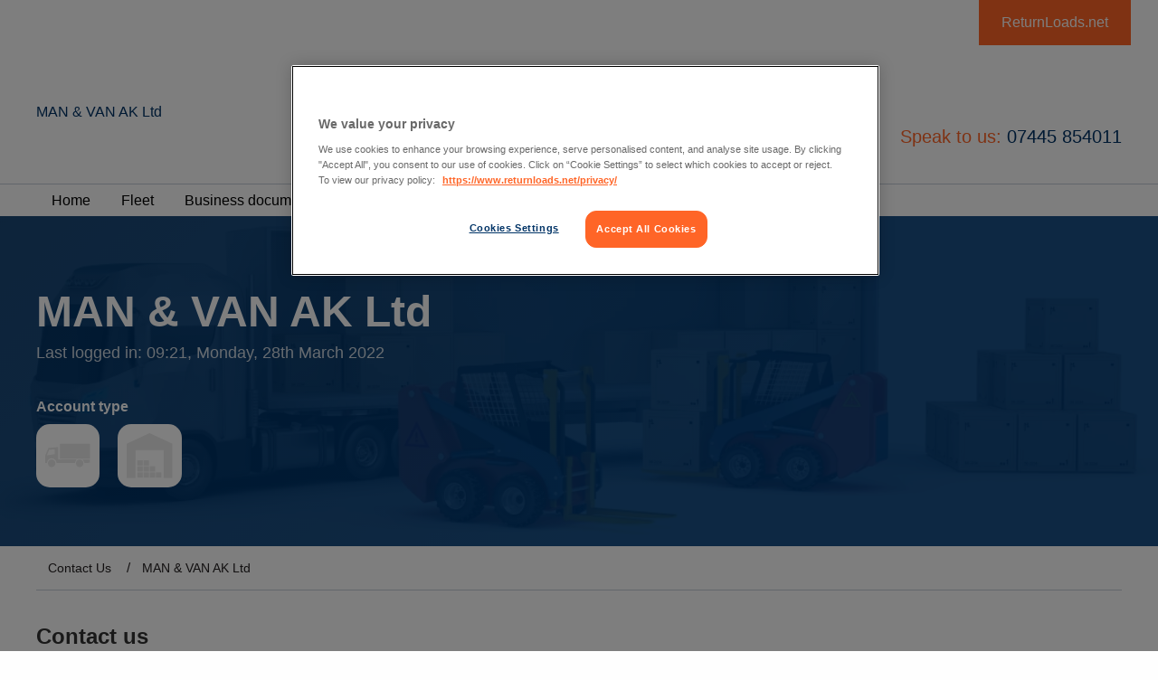

--- FILE ---
content_type: text/html; charset=utf-8
request_url: https://www.returnloads.net/members/man-van-ak-ltd/contact-us/
body_size: 30313
content:



<!DOCTYPE html>
<html>
<head id="Head1"><title>
	MAN &amp; VAN AK Ltd - Contact Us | Returnloads.Net
</title><meta name="description" content="MAN &amp; VAN AK Ltd - Contact Us - view all loads and vehicles on the Return Loads haulage exchange network." /><meta name="keywords" content="MAN &amp; VAN AK Ltd, Contact Us, return loads, vehicles, haulage, exchange, network" /><meta charset="utf-8" /><meta name="viewport" content="width=device-width, initial-scale=1.0" /><link rel='canonical' href='https://www.returnloads.net/members/man-van-ak-ltd/contact-us/' />	<meta property="og:title" content="MAN &amp; VAN AK Ltd - Contact Us | Returnloads.Net" /><meta property="og:url" content="http://www.returnloads.net/members/man-van-ak-ltd/contact-us/" /><meta property="og:type" content="website" /><meta property="og:image" content="http://www.returnloads.net/App_Themes/ReturnLoads/Images/logo-square.jpg" /><meta http-equiv="Content-Type" content="text/html; charset=utf-8" /><!-- CookiePro Cookies Consent Notice start for returnloads.net -->

<script src="https://cookie-cdn.cookiepro.com/scripttemplates/otSDKStub.js"  type="text/javascript" charset="UTF-8" data-domain-script="69974bad-cf6a-40d9-8b3c-c84511026e78" ></script>
<script type="text/javascript">
function OptanonWrapper() { }
</script>
<!-- CookiePro Cookies Consent Notice end for returnloads.net -->

    <!--[if (gte IE 6)&(lte IE 8)]>
        <script type="text/javascript" src="/returnloads/js/plugins/selectivizr/selectivizr-min.js"></script>
    <![endif]-->

    <!-- TrustBox script -->
    <script type="text/javascript" src="//widget.trustpilot.com/bootstrap/v5/tp.widget.bootstrap.min.js" async></script>

    <script type="text/javascript">
        var _gaq = _gaq || [];
        _gaq.push(['_setAccount', 'UA-27383378-1']);
        _gaq.push(['_trackPageview']);

        (function () {
            var ga = document.createElement('script'); ga.type = 'text/javascript'; ga.async = true;
            ga.src = ('https:' == document.location.protocol ? 'https://ssl' : 'http://www') + '.google-analytics.com/ga.js';
            var s = document.getElementsByTagName('script')[0]; s.parentNode.insertBefore(ga, s);
        })();

    </script>
    
    <link id="cssMain" href="/cmsglobalfiles/css/main.css?v=6.1.1+14" type="text/css" rel="stylesheet" />

        <style>
            .theme-color,
            .intro h2,
            .microsite-page h2,
            .microsite-page p a,
            .header.microsite .main-nav ul li a:hover,
            .breadcrumb a:hover,
            .recent-journeys .title,
            .microsite-docs .panel-title {
                color:  !important;
            }

            .border-theme,
            .microsite-page .microsite-page--intro {
                border-color:  !important;
            }

            .icon-fill,
            .recent-journeys ul li .recent-icon svg,
            .ms-gallery-prev svg,
            .ms-gallery-next svg {
                fill:  !important;
            }

            .header.microsite .main-nav ul li a {
                font-size: .9rem;            
            }

            .microsite.navbar .main-nav ul li a.active:after {
                border-color: transparent transparent  transparent;
                font-size: .8rem;
            }
        </style>

    

    <script src="/CMSGlobalFiles/Js/libs/modernizr.js"></script>

    <!--[if lt IE 9]>
      <script src="//cdnjs.cloudflare.com/ajax/libs/html5shiv/3.7.2/html5shiv.min.js"></script>
      <script src="//s3.amazonaws.com/nwapi/nwmatcher/nwmatcher-1.2.5-min.js"></script>
      <script src="//html5base.googlecode.com/svn-history/r38/trunk/js/selectivizr-1.0.3b.js"></script>
      <script src="//cdnjs.cloudflare.com/ajax/libs/respond.js/1.1.0/respond.min.js"></script>
      <script src="/cmsglobalfiles/vendor/rem.min.js"></script>
    <![endif]-->
</head>
<body class="LTR Chrome ENGB ContentBody"  id="microsites">
    <form method="post" action="/members/man-van-ak-ltd/contact-us/" id="form1">
<div class="aspNetHidden">
<input type="hidden" name="__CMSCsrfToken" id="__CMSCsrfToken" value="XaTkncQ3q4ZU5usZptTuKj1Bdho7mbl8GLp8VZFrGGxAM/q/cwIy4+N/J8Jx+04QwTUGosvrK+OJbRXB6T0eFs+N0Q8=" />
<input type="hidden" name="__EVENTTARGET" id="__EVENTTARGET" value="" />
<input type="hidden" name="__EVENTARGUMENT" id="__EVENTARGUMENT" value="" />

</div>

<script type="text/javascript">
//<![CDATA[
var theForm = document.forms['form1'];
if (!theForm) {
    theForm = document.form1;
}
function __doPostBack(eventTarget, eventArgument) {
    if (!theForm.onsubmit || (theForm.onsubmit() != false)) {
        theForm.__EVENTTARGET.value = eventTarget;
        theForm.__EVENTARGUMENT.value = eventArgument;
        theForm.submit();
    }
}
//]]>
</script>


<script src="https://ajax.aspnetcdn.com/ajax/4.6/1/WebForms.js" type="text/javascript"></script>
<script type="text/javascript">
//<![CDATA[
window.WebForm_PostBackOptions||document.write('<script type="text/javascript" src="/WebResource.axd?d=pynGkmcFUV13He1Qd6_TZAQ9v6xsyolesp1i3Xl8S-gFKKyP2zagGr268wEXRXm9UApexw2&amp;t=638901572248157332"><\/script>');//]]>
</script>


<input type="hidden" name="lng" id="lng" value="en-GB" />
<script type="text/javascript">
	//<![CDATA[

function PM_Postback(param) { if (window.top.HideScreenLockWarningAndSync) { window.top.HideScreenLockWarningAndSync(880); } if(window.CMSContentManager) { CMSContentManager.allowSubmit = true; }; __doPostBack('CMSPortalManager1$am',param); }
function PM_Callback(param, callback, ctx) { if (window.top.HideScreenLockWarningAndSync) { window.top.HideScreenLockWarningAndSync(880); }if (window.CMSContentManager) { CMSContentManager.storeContentChangedStatus(); };WebForm_DoCallback('CMSPortalManager1$am',param,callback,ctx,null,true); }
//]]>
</script>
<script src="https://ajax.aspnetcdn.com/ajax/4.6/1/MicrosoftAjax.js" type="text/javascript"></script>
<script type="text/javascript">
//<![CDATA[
(window.Sys && Sys._Application && Sys.Observer)||document.write('<script type="text/javascript" src="/ScriptResource.axd?d=NJmAwtEo3Ipnlaxl6CMhvqgYrAq4rTftzQtdjtQSofJMYJal8WoTfzVj5Dcui7addhMOEQaRvve655Z9LZT1wQq5z_ujKdby1g1wuP2A4d2PcqgdgpchiWG_1dV5noIJUFV2HhVSLXgL6_f9y8_Btu_Csr01&t=5c0e0825"><\/script>');//]]>
</script>

<script src="https://ajax.aspnetcdn.com/ajax/4.6/1/MicrosoftAjaxWebForms.js" type="text/javascript"></script>
<script type="text/javascript">
//<![CDATA[
(window.Sys && Sys.WebForms)||document.write('<script type="text/javascript" src="/ScriptResource.axd?d=dwY9oWetJoJoVpgL6Zq8OMHX_wVxQor05wSo_qm7mPIjX8jwroIS3ItQtZH25D8HUuhghoGeJdHwrAPXOh21pMKTAis_RqCo-Y1VBRH3ehWA0y3bi9zK_t_E2Hpy_mgxdcfiPsptGVAHQ2EjK8C4zZCPh2Y1&t=5c0e0825"><\/script>');//]]>
</script>

<script src="/ScriptResource.axd?d=[base64]" type="text/javascript"></script>
<script src="https://maps.googleapis.com/maps/api/js?key=AIzaSyAFyp-FE9mUrThZPE-LqIKWYX_FT-yrGbs" type="text/javascript"></script>
<script type="text/javascript">
	//<![CDATA[

var CMS = CMS || {};
CMS.Application = {
  "language": "en",
  "imagesUrl": "/CMSPages/GetResource.ashx?image=%5bImages.zip%5d%2f",
  "isDebuggingEnabled": true,
  "applicationUrl": "/",
  "isDialog": false,
  "isRTL": "false"
};

//]]>
</script>
<div class="aspNetHidden">

	<input type="hidden" name="__VIEWSTATEGENERATOR" id="__VIEWSTATEGENERATOR" value="55A54D2F" />
</div>

        <script type="text/javascript">
//<![CDATA[
Sys.WebForms.PageRequestManager._initialize('manScript', 'form1', ['tctxM',''], [], [], 90, '');
//]]>
</script>
<div id="ctxM">

</div>
        <div class="off-canvas-wrapper">
            <div class="off-canvas-wrapper-inner" data-off-canvas-wrapper>
                <div class="off-canvas position-right" id="offCanvas" data-off-canvas data-position="right">
                    

<ul class="vertical menu mobile-menu account-menu js-hook--accountmenu WHJEREAMI" data-responsive-menu="drilldown">
    <li>
        
    </li>
    
            <li id="ucAccountNav_rptAccountMenu_ctl00_menuLi">
                <a id="ucAccountNav_rptAccountMenu_ctl00_hypMenuItem" tabindex="0">Loads</a>
                
                        <ul class="menu vertical nested">
                    
                        
                    
                        
                    
                        
                    
                        
                    
                        
                    
                        </ul>
                    
            </li>
        
            <li id="ucAccountNav_rptAccountMenu_ctl01_menuLi">
                <a id="ucAccountNav_rptAccountMenu_ctl01_hypMenuItem" tabindex="1">Europe</a>
                
                        <ul class="menu vertical nested">
                    
                        
                    
                        
                    
                        </ul>
                    
            </li>
        
            <li id="ucAccountNav_rptAccountMenu_ctl02_menuLi">
                <a id="ucAccountNav_rptAccountMenu_ctl02_hypMenuItem" tabindex="2">Vehicles</a>
                
                        <ul class="menu vertical nested">
                    
                        
                    
                        
                    
                        </ul>
                    
            </li>
        
            <li id="ucAccountNav_rptAccountMenu_ctl03_menuLi">
                <a id="ucAccountNav_rptAccountMenu_ctl03_hypMenuItem" tabindex="3">Your company</a>
                
                        <ul class="menu vertical nested">
                    
                        
                    
                        
                    
                        
                    
                        
                    
                        
                    
                        
                    
                        
                    
                        </ul>
                    
            </li>
        
            <li id="ucAccountNav_rptAccountMenu_ctl04_menuLi">
                <a id="ucAccountNav_rptAccountMenu_ctl04_hypMenuItem" tabindex="4">My profile</a>
                
                        <ul class="menu vertical nested">
                    
                        
                    
                        
                    
                        
                    
                        
                    
                        
                    
                        </ul>
                    
            </li>
        
            <li id="ucAccountNav_rptAccountMenu_ctl05_menuLi">
                <a id="ucAccountNav_rptAccountMenu_ctl05_hypMenuItem" tabindex="5">Warehousing</a>
                
                        <ul class="menu vertical nested">
                    
                        
                    
                        
                    
                        </ul>
                    
            </li>
        
            <li id="ucAccountNav_rptAccountMenu_ctl06_menuLi">
                <a id="ucAccountNav_rptAccountMenu_ctl06_hypMenuItem" tabindex="6">Account</a>
                
                        <ul class="menu vertical nested">
                    
                        
                    
                        
                    
                        
                    
                        </ul>
                    
            </li>
        
            <li id="ucAccountNav_rptAccountMenu_ctl07_menuLi">
                <a id="ucAccountNav_rptAccountMenu_ctl07_hypMenuItem" tabindex="7" href="/My-Account/My-fleet">Drivers</a>
                
            </li>
        
            <li id="ucAccountNav_rptAccountMenu_ctl08_menuLi">
                <a id="ucAccountNav_rptAccountMenu_ctl08_hypMenuItem" tabindex="8" href="/My-Account/Feedback">Feedback</a>
                
            </li>
        
    
</ul>

                    <ul id="ucMenu_menu" style="margin:0" class="vertical menu mobile-menu js-hook--sitemenu" data-responsive-menu="drilldown">
        <li>
            <a id="ucMenu_hypHome" href="/members/man-van-ak-ltd/">Home</a>
        </li>
        <li>
            
        </li>
        <li>
            
        </li>
        <li>
            <a id="ucMenu_hypFleet" href="/members/man-van-ak-ltd/fleet/">Fleet</a>
        </li>
        <li>
            
        </li>
        
        <li>
            
        </li>
        <li>
            <a id="ucMenu_hypBusinessDocuments" href="/sign-up/register/?ReturnUrl=%2fmembers%2fman-van-ak-ltd%2fbusiness-documents%2f">Business documents</a>
        </li>
        <li>
            <a id="ucMenu_hypContactUs" class="active" href="/members/man-van-ak-ltd/contact-us/">Contact us</a>
        </li>
       <li>
            <a id="ucMenu_hypAccreditations" href="/members/man-van-ak-ltd/accreditations/">Accreditations</a>
        </li>
       <li>
           <a>Other</a>
           <ul class="is-dropdown-submenu menu vertical">
        <li>
            <a id="ucMenu_hypGallery" href="/members/man-van-ak-ltd/gallery/">Gallery</a>
        </li>
        <li>
            <a id="ucMenu_hypServices" href="/members/man-van-ak-ltd/services/">Services</a>
        </li>
           </ul>
       </li>
    </ul>
                </div>
                <div class="off-canvas-content" data-off-canvas-content>
                    

                    

<section class="microsite-header microsite">
    <div class="row">
        <div id="ucHeader_rlLink" class="rlLink ">
	
            <a href="/">ReturnLoads.net</a>
        
</div>
        <div class="columns">
            <div class="logo">
                <a id="ucHeader_hypCompanyHome" class=" no-logo" href="/members/man-van-ak-ltd/">MAN &amp; VAN AK Ltd</a>
            </div>
            <div class="mobile-nav">
                <a id="ucHeader_hypMobileNavPhone" class="mobile-nav--phone js-hook--slide-down" data-slide-down-scope="header" data-slide-down-association="pnlPhone">
                    <span class="mobile-nav--text">Phone</span>
                </a>
                <div class="mobile-nav--menu js-hook--show-sitemenu" data-toggle="offCanvas">
                    <span class="mobile-nav--text">Menu</span>
                </div>
            </div>
        </div>
        <div class="columns large-5 large-offset-4 strapline">
            <div class="row collapse">
                <div class="columns text-right">
                    <p class="tagline"></p>
                    
                        <div class="phonenumbers">
                            <div class="phone-detail">
                                Speak to us: <span id="ucHeader_lblHeaderTelephone" class="tel theme-color">07445 854011</span>
                            </div>
                        </div>
                    
                </div>
            </div>
        </div>
    </div>
</section>
<section class="microsite navbar">
    <div class="row">
        <div class="columns">
            <nav class="main-nav">
                <ul id="ucHeader_ucMenu_menu" style="margin:0" data-dropdown-menu="">
        <li>
            <a id="ucHeader_ucMenu_hypHome" href="/members/man-van-ak-ltd/">Home</a>
        </li>
        <li>
            
        </li>
        <li>
            
        </li>
        <li>
            <a id="ucHeader_ucMenu_hypFleet" href="/members/man-van-ak-ltd/fleet/">Fleet</a>
        </li>
        <li>
            
        </li>
        
        <li>
            
        </li>
        <li>
            <a id="ucHeader_ucMenu_hypBusinessDocuments" href="/sign-up/register/?ReturnUrl=%2fmembers%2fman-van-ak-ltd%2fbusiness-documents%2f">Business documents</a>
        </li>
        <li>
            <a id="ucHeader_ucMenu_hypContactUs" class="active" href="/members/man-van-ak-ltd/contact-us/">Contact us</a>
        </li>
       <li>
            <a id="ucHeader_ucMenu_hypAccreditations" href="/members/man-van-ak-ltd/accreditations/">Accreditations</a>
        </li>
       <li>
           <a>Other</a>
           <ul class="is-dropdown-submenu menu vertical">
        <li>
            <a id="ucHeader_ucMenu_hypGallery" href="/members/man-van-ak-ltd/gallery/">Gallery</a>
        </li>
        <li>
            <a id="ucHeader_ucMenu_hypServices" href="/members/man-van-ak-ltd/services/">Services</a>
        </li>
           </ul>
       </li>
    </ul>
            </nav>
        </div>
    </div>
</section>
<section class="descenders">
    <div id="pnlPhone" class="subnav-descender js-hook--descender" data-slide-down-scope="header">
        <div class="subnav-content">
            <div class="row">
                
                    <div class="columns">
                        <a id="ucHeader_hypTelephone" class="phone-lozenge phone-lozenge--tech" href="tel:07445%20854011"><span id="ucHeader_lblSpeakToUsMobile" class="title ellipsis">Speak to us</span>07445 854011</a>
                    </div>
                    <div class="columns">
                        <p>
                            </p>
                    </div>
                
            </div>
        </div>
    </div>
</section>

                    <section id="ucTitlePanel_sctWrapper" class="title-panel microsite bg-theme bg-image">
    <div class="bg-overlay"></div> 
    <div class="row">
        <div class="column-outer-gutter">
            <div class="columns small-12 medium-9 large-8">
                <div class="row columns">
                    <h1>MAN &amp; VAN AK Ltd</h1>
                    <p class="usage-summary">Last logged in: 09:21, Monday, 28th March 2022</p>
                </div>
                <div class="row">
                    <div class="columns small-12 medium-6 large-4">
                        
                    </div>
                    <div class="columns small-12 medium-6 large-4 end">
                        
                    </div>
                             
                    
                    <div class="columns small-12 medium-6 large-4 end">
                        <div class="row columns">
                            <h6><strong>Account type</strong></h6>
                        </div>
                        <div class="row title-panel__account-type">
                            <div class="columns small-4">
                                <div class="text-center">
                                    <img id="ucTitlePanel_imgFreightAccount" title="Inactive Freight Exchange Member" src="/CMSGlobalFiles/Assets/logos/truck-inactive@3x.svg" />
                                </div>
                            </div>
                            <div class="columns small-4 small-pull-4">
                                <div class="text-center">
                                    <img id="ucTitlePanel_imgWarehouseAccount" title="Inactive Warehouse Exchange Member" src="/CMSGlobalFiles/Assets/logos/warehouse-inactive@3x.svg" />
                                </div>
                            </div>
                        </div>
                    </div>

                </div>

                <div class="row">
                    <div class="columns small-12 medium-6 large-4">
                        
                    </div>   
                </div>


            </div>
            <div class="columns small-12 medium-3 large-4"> 
                                
            </div>
        </div>
    </div>
       
                

 
</section>
<section class="crumbtrail microsite show-for-medium">
    <div class="row">
        <div class="column-outer-gutter">
            <div class="columns">
                <ul class="breadcrumb">
                    <li class="first-item">
                        <a id="ucTitlePanel_hypFirstBreadcrumb" href="/members/man-van-ak-ltd/contact-us/">Contact Us</a>
                    </li>
                    <li>
                        <a id="ucTitlePanel_hypCompany" href="/members/man-van-ak-ltd/">MAN &amp; VAN AK Ltd</a>
                    </li>
                </ul>
            </div>
        </div>
    </div>
</section>

                    
                            

<section class="microsite-page">
    <div class="row">
        <div class="column-outer-gutter">
            <div class="columns medium-8 large-7">
                <h2>Contact us</h2>
                
                <div class="page-section">                                            
                    <p>
                        <strong>Address:</strong><br />
                        MAN &amp; VAN AK Ltd<br/> 91 Rowanfield Road<br/>Cheltenham<br/>GL51 8AF
                    </p>
                </div>
                <div id="ucContactUs_pnlTelephone" class="page-section">
	
                    <p>
                        <strong>Telephone:</strong><br />
                        07445 854011
                    </p>
                
</div>
                
                <div id="ucContactUs_pnlEmail" class="page-section">
	
                    <p>
                        <strong>Email:</strong><br>
                        <a id="ucContactUs_hypEmail" href="/cdn-cgi/l/email-protection#cda0aca3aca3a9bbaca3aca6a1b9a98da2b8b9a1a2a2a6e3aea2a0"><span class="__cf_email__" data-cfemail="711c101f101f1507101f101a1d0515311e04051d1e1e1a5f121e1c">[email&#160;protected]</span></a>
                    </p>
                
</div>

                 
            </div>
        </div>
    </div>
</section>
                        
                    

<section class="footer">
    <div class="row">
        <div class="columns">
            

            <div class="footer__logos">
                <a href="https://www.mandata.co.uk/" class="footer__logo" target="_blank">
                    <img src="/CMSGlobalFiles/Assets/logos/logo--mandata.png" class="footer__logoImage" />
                </a>
            </div>
            <div class="copy">&copy; 2026 Returnloads.Net. All rights reserved.</div>
            <div class="footer-nav-wrap">
                <div id="ucFooter_ucFooterMenu_pnlMenu">
	

        <ul class="cmsFooterMenu">
    
        <li id="ucFooter_ucFooterMenu_rptMainMenu_ctl01_menuLi">
            <a id="ucFooter_ucFooterMenu_rptMainMenu_ctl01_hypMenuItem" tabindex="0" href="/advertising-opportunities/">Advertising Opportunities</a>
        </li>
    
        <li id="ucFooter_ucFooterMenu_rptMainMenu_ctl02_menuLi">
            <a id="ucFooter_ucFooterMenu_rptMainMenu_ctl02_hypMenuItem" tabindex="1" href="/contact-us/">Contact us</a>
        </li>
    
        <li id="ucFooter_ucFooterMenu_rptMainMenu_ctl03_menuLi">
            <a id="ucFooter_ucFooterMenu_rptMainMenu_ctl03_hypMenuItem" tabindex="2" href="/green/">Green</a>
        </li>
    
        <li id="ucFooter_ucFooterMenu_rptMainMenu_ctl04_menuLi">
            <a id="ucFooter_ucFooterMenu_rptMainMenu_ctl04_hypMenuItem" tabindex="3" href="/privacy/">Privacy</a>
        </li>
    
        <li id="ucFooter_ucFooterMenu_rptMainMenu_ctl05_menuLi">
            <a id="ucFooter_ucFooterMenu_rptMainMenu_ctl05_hypMenuItem" tabindex="4" href="/terms/">Terms and conditions</a>
        </li>
    
        <li id="ucFooter_ucFooterMenu_rptMainMenu_ctl06_menuLi">
            <a id="ucFooter_ucFooterMenu_rptMainMenu_ctl06_hypMenuItem" tabindex="5" href="/site-map/">Site map</a>
        </li>
    
        <li id="ucFooter_ucFooterMenu_rptMainMenu_ctl07_menuLi">
            <a id="ucFooter_ucFooterMenu_rptMainMenu_ctl07_hypMenuItem" tabindex="6" href="/haulage/">Haulage</a>
        </li>
    
        <li id="ucFooter_ucFooterMenu_rptMainMenu_ctl08_menuLi">
            <a id="ucFooter_ucFooterMenu_rptMainMenu_ctl08_hypMenuItem" tabindex="7" href="/partners-sponsors/">Partners & Sponsors</a>
        </li>
    
        <li id="ucFooter_ucFooterMenu_rptMainMenu_ctl09_menuLi">
            <a id="ucFooter_ucFooterMenu_rptMainMenu_ctl09_hypMenuItem" tabindex="8" href="/freight-exchange/">Freight Exchange</a>
        </li>
    
        <li id="ucFooter_ucFooterMenu_rptMainMenu_ctl10_menuLi">
            <a id="ucFooter_ucFooterMenu_rptMainMenu_ctl10_hypMenuItem" tabindex="9" href="/becoming-an-owner-driver/">Becoming An Owner Driver</a>
        </li>
    
        <li id="ucFooter_ucFooterMenu_rptMainMenu_ctl11_menuLi">
            <a id="ucFooter_ucFooterMenu_rptMainMenu_ctl11_hypMenuItem" tabindex="10" href="/hgv-driver-shortage/">HGV Driver Shortage</a>
        </li>
    
        <li id="ucFooter_ucFooterMenu_rptMainMenu_ctl12_menuLi">
            <a id="ucFooter_ucFooterMenu_rptMainMenu_ctl12_hypMenuItem" tabindex="11" href="/cookie-policy/">Cookie Policy</a>
        </li>
    
        <li id="ucFooter_ucFooterMenu_rptMainMenu_ctl13_menuLi">
            <a id="ucFooter_ucFooterMenu_rptMainMenu_ctl13_hypMenuItem" tabindex="12" href="/courier-exchange/">Couriers</a>
        </li>
    
        <li id="ucFooter_ucFooterMenu_rptMainMenu_ctl14_menuLi">
            <a id="ucFooter_ucFooterMenu_rptMainMenu_ctl14_hypMenuItem" tabindex="13" href="/how-it-works/">How it works</a>
        </li>
    
        <li id="ucFooter_ucFooterMenu_rptMainMenu_ctl15_menuLi">
            <a id="ucFooter_ucFooterMenu_rptMainMenu_ctl15_hypMenuItem" tabindex="14" href="/help-centre/">Help Centre</a>
        </li>
    
        <li id="ucFooter_ucFooterMenu_rptMainMenu_ctl16_menuLi">
            <a id="ucFooter_ucFooterMenu_rptMainMenu_ctl16_hypMenuItem" tabindex="15" href="/industry-info/">Industry Info</a>
        </li>
    
        <li id="ucFooter_ucFooterMenu_rptMainMenu_ctl17_menuLi">
            <a id="ucFooter_ucFooterMenu_rptMainMenu_ctl17_hypMenuItem" tabindex="16" href="/news/">News</a>
        </li>
    
        <li id="ucFooter_ucFooterMenu_rptMainMenu_ctl18_menuLi">
            <a id="ucFooter_ucFooterMenu_rptMainMenu_ctl18_hypMenuItem" tabindex="17" href="/blog/">Blog</a>
        </li>
    
        </ul>
    

</div>


            </div>
            <div class="address">
                Returnloads.net, Q5 Quorum Business Park, Newcastle Upon Tyne, NE12 8BS. Tel: 0191 250 2220
            </div>
        </div>
    </div>
</section>

                    

<section class="powered-by">
    <div class="row">
        <div class="column-outer-gutter clearfix">
            <div class="columns medium-4 medium-offset-4 text-center">
                <p>Powered by:</p>
                <a href="/">
                    <img src="/CMSGlobalFiles/Assets/svg/returnloads-logo.svg" alt="Returnloads.net freight exchange" />
                </a>
            </div>
        </div>
    </div>
</section>
                </div>
            </div>
        </div>


        <script data-cfasync="false" src="/cdn-cgi/scripts/5c5dd728/cloudflare-static/email-decode.min.js"></script><script src="//ajax.googleapis.com/ajax/libs/jquery/2.1.1/jquery.min.js"></script>
        <script>window.jQuery || document.write('<script src="/cmsglobalfiles/js/libs/jquery-2-1-1.js"><\/script>')</script>
        <script src="/_assets/lib/foundation-sites/dist/foundation.js"></script>
        <script>
            $(document).foundation();
        </script>
        <script src="/cmsglobalfiles/js/site.js"></script>
        <script>
            $(document).ready(function () {
                var colorLuminance = function (hex, lum) {
                    hex = hex || '#003366';
                    // validate hex string
                    hex = String(hex).replace(/[^0-9a-f]/gi, '');
                    if (hex.length < 6) {
                        hex = hex[0] + hex[0] + hex[1] + hex[1] + hex[2] + hex[2];
                    }
                    lum = lum || 0;

                    // convert to decimal and change luminosity
                    var rgb = '', c, i;
                    for (i = 0; i < 3; i++) {
                        c = parseInt(hex.substr(i * 2, 2), 16);
                        c = Math.round(Math.min(Math.max(0, c + (c * lum)), 255)).toString(16);
                        rgb += ('00' + c).substr(c.length);
                    }

                    return {
                        primary: '#' + hex,
                        secondary: '#' + rgb
                    };
                };
                var colors = colorLuminance('', 0.2);
            $('.bg-overlay').css('background', 'linear-gradient(135deg, ' + colors.primary + ' 0%, ' + colors.secondary + ' 62%)');
            });
        </script>
        <?xml version="1.0" encoding="iso-8859-1"?><svg xmlns="http://www.w3.org/2000/svg" xmlns:xlink="http://www.w3.org/1999/xlink"><symbol viewBox="0 0 100 100" id="Truck"><path d="M91.853 66.672h-5.999c0-3.21-1.814-6-4.185-7.952h16.88v6.14l-6.697 1.812zM32.84 25.376h65.57v31.53H32.84v-31.53zm32.506 41.296h-39.76c0-5.58-4.744-10.045-10.325-10.045S5.218 61.09 5.218 66.81H3.822c-1.116 0-2.372-.697-2.372-1.813V50.488a11494.23 11494.23 0 0 1 6.557-15.765l21.206-1.953v26.09h40.18c-2.373 1.813-4.047 4.603-4.047 7.812zM20.842 37.235l-11.44.837L4.798 50.21l16.044-2.094v-10.88zm-5.58 21.484c4.325 0 7.952 3.626 7.952 7.95 0 4.465-3.488 7.953-7.952 7.953-4.325 0-7.952-3.627-7.952-7.952.14-4.323 3.627-7.95 7.952-7.95zm60.27 0c4.324 0 7.95 3.626 7.95 7.95 0 4.465-3.487 7.953-7.95 7.953-4.326 0-7.953-3.627-7.953-7.952s3.626-7.95 7.95-7.95z"/></symbol><symbol viewBox="0 0 100 100" id="box-plus"><path d="M68.52 46.72H52.95V31.145c0-.844-.308-1.574-.925-2.19-.616-.616-1.346-.925-2.19-.925s-1.574.31-2.19.926c-.616.616-.925 1.346-.925 2.19V46.72H31.146c-.844 0-1.574.307-2.19.924-.616.616-.925 1.346-.925 2.19s.31 1.574.926 2.19c.616.616 1.346.925 2.19.925H46.72V68.52c0 .844.307 1.574.924 2.19.616.616 1.346.925 2.19.925s1.574-.308 2.19-.925c.616-.616.925-1.346.925-2.19V52.948H68.52c.844 0 1.574-.308 2.19-.925.616-.616.925-1.346.925-2.19s-.308-1.574-.925-2.19c-.618-.616-1.348-.924-2.19-.924zM87.21 0h-74.75C9.018 0 6.083 1.217 3.65 3.65S0 9.02 0 12.458v74.75c0 3.44 1.217 6.375 3.65 8.808s5.37 3.65 8.808 3.65h74.75c3.44 0 6.375-1.217 8.808-3.65s3.65-5.37 3.65-8.808v-74.75c0-3.44-1.217-6.375-3.65-8.808S90.646 0 87.208 0zm6.23 87.208c0 1.687-.616 3.147-1.85 4.38-1.232 1.233-2.692 1.85-4.38 1.85H12.46c-1.686 0-3.146-.617-4.38-1.85-1.232-1.233-1.848-2.693-1.848-4.38v-74.75c0-1.687.616-3.147 1.85-4.38s2.692-1.85 4.38-1.85h74.75c1.686 0 3.146.617 4.38 1.85 1.232 1.233 1.848 2.693 1.848 4.38v74.75z"/></symbol><symbol id="calendar" viewBox="0 0 92 98"><defs><style>.accls-1{fill:#fff}.accls-2{fill:#f2673a}</style></defs><title>calendar</title><g id="accalendar"><g id="ac_Group_" data-name="&lt;Group>"><path id="ac_Path_" data-name="&lt;Path>" class="accls-1" d="M26 19.5a4.5 4.5 0 0 1-4.5 4.5 4.5 4.5 0 0 1-4.5-4.5v-15A4.5 4.5 0 0 1 21.5 0 4.5 4.5 0 0 1 26 4.5v15z"/><path id="ac_Path_2" data-name="&lt;Path>" class="accls-1" d="M75 19.5a4.5 4.5 0 0 1-4.5 4.5 4.5 4.5 0 0 1-4.5-4.5v-15A4.5 4.5 0 0 1 70.5 0 4.5 4.5 0 0 1 75 4.5v15z"/><path id="ac_Path_3" data-name="&lt;Path>" class="accls-2" d="M79 12v7c0 4.53-3.64 9-8.17 9h-1.26C65 28 62 23.53 62 19v-7H30v7c0 4.53-3.43 9-8 9h-1.23C16.24 28 13 23.53 13 19v-7H0v86h92V12H79z"/><path id="ac_Path_4" data-name="&lt;Path>" class="accls-1" d="M28 35h15v16H28z"/><path id="ac_Path_5" data-name="&lt;Path>" class="accls-1" d="M49 35h16v16H49z"/><path id="ac_Path_6" data-name="&lt;Path>" class="accls-1" d="M71 35h16v16H71z"/><path id="ac_Path_7" data-name="&lt;Path>" class="accls-1" d="M5 55h17v15H5z"/><path id="ac_Path_8" data-name="&lt;Path>" class="accls-1" d="M28 55h15v15H28z"/><path id="ac_Path_9" data-name="&lt;Path>" class="accls-1" d="M49 55h16v15H49z"/><path id="ac_Path_10" data-name="&lt;Path>" class="accls-1" d="M71 55h16v15H71z"/><path id="ac_Path_11" data-name="&lt;Path>" class="accls-1" d="M5 74h17v16H5z"/><path id="ac_Path_12" data-name="&lt;Path>" class="accls-1" d="M28 74h15v16H28z"/><path id="ac_Path_13" data-name="&lt;Path>" class="accls-1" d="M49 74h16v16H49z"/></g></g></symbol><symbol viewBox="0 0 21.25 36.25" id="chevron"><path d="M.78 20.547l16.25 16.25c1.147 1.146 2.293 1.146 3.44 0 .52-.52.78-1.12.78-1.797 0-.677-.26-1.224-.78-1.64L6.093 18.827 20.47 4.298c1.25-1.147 1.275-2.293.077-3.44-1.198-1.144-2.37-1.144-3.516 0L.78 17.11c-.52.418-.78.99-.78 1.72s.26 1.302.78 1.72zM50 51.327"/></symbol><symbol viewBox="0 0 100 100" id="circle-left"><path d="M19.385 80.482C10.963 72.06 6.685 61.9 6.685 50s4.278-22.06 12.7-30.615c8.423-8.422 18.584-12.7 30.482-12.7s22.06 4.277 30.615 12.7 12.7 18.717 12.7 30.615-4.278 22.06-12.7 30.48c-8.557 8.423-18.718 12.702-30.616 12.702s-22.058-4.278-30.48-12.7zm-4.813-65.91C4.812 24.332 0 36.096 0 49.866S4.813 75.4 14.572 85.16s21.524 14.706 35.294 14.706 25.67-4.947 35.428-14.572S99.867 63.77 99.867 50 94.92 24.332 85.294 14.572 63.77 0 49.866 0c-13.77 0-25.534 4.813-35.294 14.572zm18.85 35.16c0 .937.402 1.74 1.07 2.274l21.658 21.79c1.47 1.472 3.075 1.472 4.68 0 1.603-1.47 1.603-3.074-.135-4.544l-19.117-19.52 19.25-19.384c1.74-1.47 1.74-3.075.135-4.545-1.604-1.47-3.21-1.47-4.68 0L34.494 47.46c-.67.535-1.07 1.337-1.07 2.273z"/></symbol><symbol viewBox="0 0 100 100" id="circle-plus"><path d="M52.748 22.734h-5.43v24.434H22.07v5.43h25.25v24.435h5.428V52.598h23.35v-5.43h-23.35z"/><path d="M80.482 19.385c8.422 8.422 12.7 18.583 12.7 30.48s-4.277 22.06-12.7 30.616C72.06 88.905 61.9 93.183 50 93.183s-22.06-4.278-30.615-12.7-12.7-18.717-12.7-30.616 4.278-22.06 12.7-30.48c8.556-8.423 18.717-12.7 30.615-12.7s22.06 4.277 30.482 12.7zm4.812 65.91C95.054 75.534 99.867 63.77 99.867 50s-4.813-25.535-14.572-35.294S63.77 0 50 0C36.23 0 24.332 4.947 14.572 14.572S0 36.096 0 49.866s4.947 25.67 14.572 35.428S36.096 99.867 50 99.867c13.77 0 25.535-4.813 35.294-14.573z"/></symbol><symbol viewBox="0 0 100 100" id="circle-right"><path d="M80.482 19.385c8.422 8.422 12.7 18.583 12.7 30.48s-4.277 22.06-12.7 30.616C72.06 88.905 61.9 93.183 50 93.183s-22.06-4.278-30.615-12.7-12.7-18.717-12.7-30.616 4.278-22.06 12.7-30.48c8.556-8.423 18.717-12.7 30.615-12.7s22.06 4.277 30.482 12.7zm4.812 65.91C95.054 75.534 99.867 63.77 99.867 50s-4.813-25.535-14.572-35.294S63.77 0 50 0C36.23 0 24.332 4.947 14.572 14.572S0 36.096 0 49.866s4.947 25.67 14.572 35.428S36.096 99.867 50 99.867c13.77 0 25.535-4.813 35.294-14.573zm-18.85-35.16c0-.937-.4-1.74-1.07-2.274L43.717 26.07c-1.47-1.47-3.075-1.47-4.68 0-1.603 1.47-1.603 3.075.135 4.545l19.118 19.52-19.252 19.384c-1.738 1.47-1.738 3.074-.134 4.544s3.21 1.47 4.68 0l21.79-21.658c.67-.534 1.07-1.336 1.07-2.272z"/></symbol><symbol viewBox="0 0 100 100" id="circle-triangle"><path d="M50.183.55A49.48 49.48 0 0 0 .55 50.183c0 27.53 22.102 49.633 49.633 49.633s49.633-22.102 49.633-49.633S77.326.55 50.183.55zm-8.918 79.88V19.937L71.51 50.183 41.265 80.43z"/></symbol><symbol viewBox="0 0 100 100" id="cross"><path d="M55.55 49.714L94.71 6.73c.765-.764 1.224-1.682 1.224-2.752s-.46-1.99-1.224-2.753S93.027 0 91.956 0s-1.99.46-2.753 1.224L49.89 44.208 10.578 1.224C9.813.46 8.895 0 7.824 0s-1.836.46-2.6 1.07C4.46 1.837 4 2.754 4 3.825s.46 1.99 1.224 2.753l39.313 43.137L5.224 92.85C4.46 93.617 4 94.535 4 95.606s.46 1.99 1.224 2.753c.765.612 1.53 1.07 2.6 1.07s1.99-.458 2.753-1.223L49.89 55.22l39.313 42.985c.765.765 1.683 1.224 2.753 1.224s1.99-.46 2.753-1.225c.764-.765 1.223-1.683 1.223-2.753s-.46-1.99-1.224-2.753L55.55 49.713z"/></symbol><symbol viewBox="0 0 100 100" id="cross-big"><path d="M100 19.2L80.8 0 50 30.8 19.2 0 0 19.2 30.8 50 0 80.8 19.2 100 50 69.2 80.8 100 100 80.8 69.2 50z"/></symbol><symbol viewBox="0 0 100 100" id="document"><path d="M65.49 36.267L44.33 57.424l-9.82-9.82-7.696 7.694 17.387 17.645 28.98-28.98z"/><path d="M65.004 0H12v100h76V24.104L65.004 0zM65 7.942L79.052 22H65V7.942zM18 95V5h42v22h23v68H18z"/></symbol><symbol viewBox="0 0 100 100" id="down"><path d="M49.75 65.926l-42.62-46.6C6.303 18.497 5.308 18 4.147 18s-2.156.497-2.82 1.327C.5 19.99 0 20.985 0 22.147S.498 24.3 1.327 25.13L46.6 74.88c.497.5.828.664 1.492.83.497.166 1.16.332 1.658.332s1.16-.166 1.658-.332.995-.497 1.493-.83l45.273-49.75c.83-.828 1.327-1.823 1.327-2.984s-.497-2.156-1.327-2.985c-.83-.663-1.658-1.16-2.82-1.16s-2.155.497-2.984 1.327l-42.62 46.6z"/></symbol><symbol viewBox="0 0 100 100" id="email"><path d="M0 16v68h100V16H0zm89.475 6l-38.53 30.075L11.418 22h78.058zM6 78V25.82l44.5 33.942L94 25.822V78H6z"/></symbol><symbol viewBox="0 0 100 100" id="facebook"><path d="M62.875 50h-8.25v30.125H43.5V50h-7.625V39.625H43.5v-6c0-4.5.875-8 2.5-10.25C47.75 21.125 50.875 20 55.625 20h8.25v10.375H58.75c-1.875 0-3 .375-3.375 1-.5.625-.625 1.75-.625 3.375v5.125h9.375L62.875 50zM81.25 0h-62.5C13.5 0 9.125 1.875 5.5 5.5S0 13.5 0 18.75v62.5c0 5.25 1.875 9.625 5.5 13.25s8 5.5 13.25 5.5h62.5c5.25 0 9.625-1.875 13.25-5.5s5.5-8 5.5-13.25v-62.5c0-5.25-1.875-9.625-5.5-13.25S86.5 0 81.25 0z"/></symbol><symbol viewBox="0 0 100 100" id="find-a-load"><path d="M44.827 99.7V63.96h35.74V99.7h-35.74zm-18.81-75.24h33.86V60.2h-33.86V24.46zM41.065 99.7H5.325V63.96h35.74V99.7z" fill="#f26730"/><path d="M79.626 34.616c2.257-3.386 3.386-7.524 3.386-11.85C83.2 10.538 73.232.568 61.004.568s-22.196 9.968-22.196 22.195 9.97 22.196 22.196 22.196c4.138 0 8.088-1.128 11.286-3.197L87.338 56.81l7.336-7.335-15.048-14.86zm-18.81-25.77c7.712 0 13.92 6.207 13.92 13.92s-6.207 13.92-13.92 13.92-13.92-6.207-13.92-13.92 6.396-13.92 13.92-13.92z" fill="#1b3766"/></symbol><symbol viewBox="0 0 100 100" id="find-a-vehicle"><path d="M82.7 83.12h-5.393c0-1.685-1.687-5.056-3.878-6.74h15v5.56l-5.73 1.18zM29.436 46.04H88.43v28.654H29.437V46.04zm29.33 37.08H22.86c0-5.056-4.382-9.27-9.27-9.27-5.058 0-9.103 4.214-9.103 9.27H3.31c-1.01 0-2.36-.168-2.36-1.18V68.626c1.686-3.708 6.068-14.327 6.068-14.327l19.215-1.686v23.766l36.24-.337c-2.19 1.856-3.708 5.396-3.708 7.08zM19.322 56.828l-10.788.842-4.382 10.787 14.833-2.19h.337v-9.44zm-5.9 19.552c4.045 0 7.248 3.202 7.248 7.247s-3.202 7.248-7.247 7.248-7.248-3.203-7.248-7.248c.17-3.877 3.37-7.248 7.248-7.248zm54.613 0c4.045 0 7.248 3.202 7.248 7.247s-3.203 7.248-7.248 7.248-7.248-3.203-7.248-7.248c0-3.877 3.202-7.248 7.248-7.248z" fill="#f26730"/><path d="M85.06 40.982a20.922 20.922 0 0 0 3.203-11.125c0-11.462-9.27-20.732-20.732-20.732S46.8 18.395 46.8 29.857 56.067 50.59 67.53 50.59c3.877 0 7.417-1.01 10.62-2.865l13.99 13.99 6.91-6.91L85.06 40.98zM67.36 16.71c7.25 0 12.98 5.9 12.98 12.98 0 7.247-5.9 12.978-12.98 12.978s-12.978-5.9-12.978-12.98 5.9-12.978 12.98-12.978z" fill="#1b3766"/></symbol><symbol viewBox="0 0 38 49" id="footer-leaf"><image data-name="Vector Smart Object" width="38" height="49" xlink:href="[data-uri]"/></symbol><symbol viewBox="0 0 100 100" id="google-plus"><path d="M42.375 60.125c-1.75-.5-3.375-.75-5.125-.75-3.75 0-7.125 1-10 3.125s-4.375 4.5-4.375 7.25c0 3 1.25 5.5 3.75 7.625S32.25 80.5 36 80.5c9.75 0 14.625-3.5 14.625-10.375 0-.625-.125-1.375-.375-2.125 0-.375-.125-.75-.25-1.125-.25-.375-.5-.875-.875-1.25-.375-.5-.75-.875-1-1.125s-.625-.625-1.125-1-1-.75-1.25-1c-.375-.25-.875-.625-1.625-1.125s-1.5-1-1.75-1.25zm3.375-25.75C45.375 31 44.125 28.125 42 25.75s-4.5-3.5-7.125-3.625-4.625 1-6.125 3.375c-1.5 2.25-2 5.125-1.5 8.375.5 3.375 1.75 6.25 3.875 8.75s4.5 3.75 7 3.75c2.5.125 4.5-1.125 6-3.375 1.375-2.375 2-5.25 1.625-8.625zM87.5 44H75v12.25h-6.25V44h-12.5v-6.5h12.5V25H75v12.5h12.5V44zM36.125 83.625c-5.75 0-10.625-1.125-14.5-3.25-4-2.125-6-5-6-8.5 0-3.625 1.875-6.875 5.75-9.875 3.875-2.875 8.375-4.375 13.75-4.375h3.5c-1.875-1.875-2.75-3.75-2.75-5.625 0-1.125.375-2.375 1-3.75-.5.125-1.125.25-1.75.25-4.375 0-8.125-1.375-11-4.25C21.25 41.5 19.875 38 19.875 34c0-3.875 1.75-7.375 5.25-10.25s7.5-4.375 12.125-4.375h19.875L52.75 22.5H46.5c2 .75 3.5 2.25 4.75 4.375C52.375 29 53 31.375 53 34c0 4-1.875 7.5-5.625 10.375-1.625 1.25-2.625 2.25-3.125 3S43.5 49 43.5 50.25c0 1.625 1.75 3.625 5.25 6 2.625 2 4.375 3.875 5.5 5.75 1 1.875 1.5 4.375 1.5 7.375 0 3.75-1.75 7.125-5.25 10s-8.375 4.25-14.375 4.25zM81.25 0h-62.5C13.5 0 9.125 1.875 5.5 5.5S0 13.5 0 18.75v62.5c0 5.25 1.875 9.625 5.5 13.25s8 5.5 13.25 5.5h62.5c5.25 0 9.625-1.875 13.25-5.5s5.5-8 5.5-13.25v-62.5c0-5.25-1.875-9.625-5.5-13.25S86.5 0 81.25 0z"/></symbol><symbol viewBox="0 0 100 100" id="leaf"><path d="M54.674 80.38c7.423-2.588 13.61-6.947 18.146-13.35 4.674-6.403 7.01-13.624 7.01-21.526 0-8.856-2.748-16.62-8.384-23.433S58.66 11.036 50 9.265c-8.66 1.77-15.81 5.995-21.445 12.807S20.17 36.65 20.17 45.505c0 7.902 2.337 15.123 7.01 21.526 4.675 6.403 10.723 10.9 18.284 13.488v-13.76L25.53 47.138c-.686-.68-.824-1.36-.55-2.18.276-.816.826-1.36 1.65-1.498.826-.272 1.513 0 2.2.545L45.464 60.49V44.142l-10.86-10.627c-.687-.68-.825-1.362-.55-2.18.275-.817.825-1.362 1.65-1.5.825-.27 1.512 0 2.2.546l7.422 7.358V22.752c0-1.226.412-2.316 1.375-3.27s2.063-1.362 3.3-1.362c1.237 0 2.337.41 3.3 1.362.96.954 1.374 2.044 1.374 3.27v14.986l7.423-7.357c.687-.68 1.375-.816 2.2-.544.824.272 1.374.817 1.65 1.5s0 1.498-.55 2.18L54.673 44.14V60.49l16.77-16.62c.963-.955 2.063-.955 3.163 0 1.1 1.09 1.1 2.043 0 3.133L54.674 66.757V80.38zm34.23-34.876c0 10.49-3.163 19.755-9.624 28.065S64.71 87.192 54.674 89.917v5.586c0 1.226-.412 2.316-1.375 3.134-.963.817-2.063 1.362-3.3 1.362-1.237 0-2.337-.41-3.3-1.362-.96-.817-1.374-1.907-1.374-3.134v-5.586c-10.172-2.725-18.42-8.174-24.744-16.35s-9.485-17.71-9.485-28.064c0-11.172 3.574-20.98 10.722-29.564S38.177 2.18 49.312.136L50 0l.962.136C61.96 2.18 71.032 7.493 78.182 15.94S88.9 34.332 88.9 45.504z"/></symbol><symbol viewBox="0 0 100 100" id="left"><path d="M30.845 49.75l46.6-42.62c.828-.828 1.326-1.823 1.326-2.984s-.497-2.156-1.326-2.82C76.78.497 75.786 0 74.624 0c-1.16 0-2.155.498-2.984 1.327L21.89 46.6c-.497.497-.663.828-.83 1.492-.165.497-.33 1.16-.33 1.658s.165 1.16.33 1.658c.167.498.498.995.83 1.493l49.75 45.273c.83.83 1.824 1.327 2.985 1.327s2.156-.497 2.985-1.327c.663-.83 1.16-1.658 1.16-2.82s-.497-2.155-1.326-2.984l-46.6-42.62z"/></symbol><symbol viewBox="0 0 100 100" id="linkedin"><path d="M81.25 74.25h-12.5v-27c0-3.625-1.625-5.5-4.875-5.5-1.875 0-3.375.5-4.75 1.375S57 45 56.75 45.875l-.5 1.375v27h-12.5V30.5h12.5v4.125c3.625-2.75 7.75-4.125 12.5-4.125 3 0 5.875 1.25 8.5 3.75s4 6.875 4 13.25v26.75zm-49.625-46.5c-1.625 0-2.875-.5-4.125-1.625-1.125-1.125-1.75-2.5-1.75-4.125s.625-3 1.75-4.25S30 16 31.625 16s2.875.625 4.125 1.75S37.5 20.375 37.5 22s-.625 3-1.75 4.125c-1.125 1-2.5 1.625-4.125 1.625zm5.875 46.5H25V30.5h12.5v43.75zM81.25 0h-62.5C13.5 0 9.125 1.875 5.5 5.5S0 13.5 0 18.75v62.5c0 5.25 1.875 9.625 5.5 13.25s8 5.5 13.25 5.5h62.5c5.25 0 9.625-1.875 13.25-5.5s5.5-8 5.5-13.25v-62.5c0-5.25-1.875-9.625-5.5-13.25S86.5 0 81.25 0z"/></symbol><symbol viewBox="0 0 80 80" id="loupe"><path d="M79.22 75.625L58.593 55.312c2.708-2.916 4.843-6.276 6.406-10.078 1.563-3.802 2.344-7.838 2.344-12.11 0-4.582-.886-8.88-2.656-12.89s-4.18-7.513-7.227-10.507c-3.046-2.995-6.614-5.365-10.702-7.11C42.668.872 38.308 0 33.672 0c-4.636 0-8.997.872-13.086 2.617-4.09 1.745-7.656 4.115-10.703 7.11-3.047 2.994-5.456 6.497-7.227 10.507C.886 24.244 0 28.542 0 33.124c0 4.584.885 8.88 2.656 12.892 1.77 4.01 4.18 7.513 7.227 10.507 3.047 2.995 6.614 5.365 10.703 7.11 4.088 1.745 8.45 2.617 13.086 2.617 4.01 0 7.812-.65 11.406-1.953a33.916 33.916 0 0 0 9.766-5.47L75.547 79.22c.52.52 1.133.78 1.836.78.703 0 1.315-.26 1.836-.78.52-.47.78-1.056.78-1.76 0-.702-.26-1.314-.78-1.835zM33.67 61.172c-3.958 0-7.656-.742-11.094-2.227-3.437-1.484-6.445-3.49-9.023-6.015-2.578-2.526-4.623-5.495-6.133-8.907-1.51-3.41-2.266-7.044-2.266-10.898s.755-7.487 2.266-10.898c1.51-3.412 3.555-6.38 6.133-8.907 2.578-2.526 5.586-4.53 9.023-6.015 3.438-1.485 7.136-2.227 11.094-2.227 3.906 0 7.59.742 11.055 2.227 3.463 1.484 6.484 3.49 9.062 6.015 2.577 2.526 4.608 5.495 6.093 8.907 1.484 3.41 2.226 7.044 2.226 10.898s-.743 7.487-2.227 10.898c-1.485 3.412-3.516 6.38-6.094 8.907-2.58 2.526-5.6 4.53-9.063 6.015-3.464 1.485-7.15 2.227-11.055 2.227zM80 75"/></symbol><symbol viewBox="0 0 100 100" id="magnifying-glass"><path d="M98.528 94.06L72.876 68.794c3.37-3.628 6.024-7.806 7.968-12.535s2.915-9.75 2.915-15.06c0-5.702-1.102-11.046-3.305-16.034s-5.198-9.344-8.988-13.07-8.227-6.67-13.312-8.84S47.645 0 41.88 0 30.69 1.085 25.602 3.255 16.08 8.372 12.29 12.097s-6.785 8.08-8.987 13.07S0 35.498 0 41.198 1.1 52.243 3.304 57.23s5.198 9.344 8.988 13.07 8.227 6.67 13.312 8.84c5.085 2.17 10.51 3.256 16.276 3.256 4.988 0 9.717-.81 14.187-2.43s8.518-3.886 12.146-6.8l25.75 25.36c.648.648 1.41.972 2.283.972s1.636-.324 2.283-.972c.647-.583.97-1.312.97-2.186s-.324-1.636-.972-2.283zm-56.65-17.977c-4.922 0-9.52-.923-13.797-2.77s-8.015-4.34-11.222-7.48c-3.207-3.143-5.75-6.835-7.628-11.078S6.412 45.995 6.412 41.2s.94-9.312 2.818-13.555 4.42-7.935 7.628-11.077c3.207-3.142 6.947-5.636 11.223-7.482 4.276-1.846 8.876-2.77 13.8-2.77 4.857 0 9.44.924 13.748 2.77s8.065 4.34 11.27 7.482c3.208 3.142 5.734 6.834 7.58 11.077s2.77 8.76 2.77 13.555-.924 9.312-2.77 13.555-4.37 7.935-7.578 11.076c-3.207 3.143-6.964 5.637-11.27 7.483s-8.892 2.77-13.75 2.77z"/></symbol><symbol id="menu-close" viewBox="-164 39.7 512 512"><style>.axst0{fill-rule:evenodd;clip-rule:evenodd;fill:#FFF}</style><path class="axst0" d="M348 138l-98.3-98.3L92 197.4-65.7 39.7-164 138-6.3 295.7-164 453.4l98.3 98.3L92 394l157.7 157.7 98.3-98.3-157.7-157.7z"/></symbol><symbol viewBox="0 0 100 100" id="mobile-menu"><g fill-rule="evenodd" clip-rule="evenodd"><path d="M.75 10.5H99.5v9.875H.75V10.5zM.75 45.062H99.5v9.875H.75v-9.875zM.75 79.625H99.5V89.5H.75v-9.875z"/></g></symbol><symbol viewBox="0 0 100 100" id="pager-left-end"><path d="M43.463 49.65L89.968 7.117c.827-.828 1.324-1.82 1.324-2.98s-.496-2.15-1.324-2.978C89.306.496 88.313 0 87.155 0s-2.152.497-2.98 1.324l-49.65 45.18c-.496.497-.66.828-.826 1.49s-.332.993-.332 1.655.166 1.158.33 1.654c.167.497.498.993.828 1.49l49.65 45.18c.827.828 1.82 1.325 2.98 1.325s2.15-.497 2.978-1.325 1.324-1.82 1.324-2.98-.496-2.15-1.324-2.978L43.464 49.65zM8.542 0h8.275v99.3H8.542z"/></symbol><symbol viewBox="0 0 100 100" id="pager-right-end"><path d="M56.537 49.65L10.032 92.184c-.827.827-1.324 1.82-1.324 2.98s.496 2.15 1.324 2.978c.662.662 1.655 1.16 2.814 1.16s2.15-.497 2.98-1.325l49.65-45.182c.495-.496.66-.827.826-1.49.165-.66.33-.992.33-1.654s-.165-1.158-.33-1.654c-.165-.497-.496-.993-.827-1.49L15.825 1.324C14.996.497 14.004 0 12.844 0s-2.15.496-2.98 1.324c-.827.828-1.323 1.82-1.323 2.98s.496 2.15 1.324 2.978l46.67 42.368zM83.183 0h8.275v99.3h-8.275z"/></symbol><symbol viewBox="0 0 100 100" id="pen"><path d="M98.25 99.25l-7.168-21.505-57.137-57.137-3.584 3.584L19.61 34.945l57.137 57.137L98.25 99.25zM10.12 25.457L24.457 11.12 17.29 3.952C15.32 1.984 12.93 1 10.12 1s-5.2.984-7.168 2.952S0 8.31 0 11.12s.984 5.2 2.952 7.168l7.168 7.17z"/></symbol><symbol viewBox="0 0 72.813 72.813" id="pencil"><path d="M72.813 72.813L67.5 56.874 25.156 14.53 22.5 17.19l-7.97 7.968L56.876 67.5zM7.5 18.124L18.125 7.5l-5.313-5.313C11.354.73 9.582 0 7.5 0 5.417 0 3.646.73 2.187 2.188.73 3.646 0 5.418 0 7.5c0 2.083.73 3.854 2.188 5.313zm70 54.375"/></symbol><symbol viewBox="0 0 100 100" id="person"><path d="M50 45.568c12.36 0 22.25-10.096 22.25-22.41S62.36.75 50 .75 27.75 10.846 27.75 23.16 37.64 45.567 50 45.567zm0 6.648c-24.475 0-44.5 11.08-44.5 35.952 0 6.156 4.944 11.08 11.125 11.08h66.75c6.18 0 11.125-4.924 11.125-11.326 0-24.624-20.025-35.706-44.5-35.706z"/></symbol><symbol viewBox="0 0 100 100" id="phone"><path d="M98.99 75.448c0-1.368-.91-3.42-1.595-3.875-3.19-2.963-9.346-4.33-15.957-7.98-6.61-3.646-7.067-2.507-8.206-2.05-1.14.683-6.155 8.433-8.434 10.94-1.596 1.597-3.647 1.37-4.56 1.14-18.692-6.154-33.737-30.09-33.737-30.09-1.823-1.823 0-3.646 0-3.646 3.42-3.42 4.788-5.015 6.612-7.523 3.42-4.56-6.61-21.884-7.75-25.53-1.37-3.648-8.663-2.28-8.663-2.28-14.363 2.28-17.782 21.2-14.59 28.722 19.147 45.364 64.283 75.226 89.814 56.99-.227-.23 7.067-4.104 7.067-14.818z"/></symbol><symbol viewBox="0 0 100 100" id="pin"><path d="M87.136 37.133C87.136 16.618 70.51-.012 50-.012s-37.136 16.63-37.136 37.144a36.977 36.977 0 0 0 7.814 22.78l28.124 39.083 30.52-39.084a36.974 36.974 0 0 0 7.814-22.777z" fill-rule="evenodd" clip-rule="evenodd"/></symbol><symbol viewBox="0 0 100 100" id="place-a-load"><path d="M51.888 100V64.133h35.867V100H51.888zM33.01 24.49h33.98v35.867H33.01V24.49zM48.112 100H12.245V64.133h35.867V100z" fill="#f26730"/><path d="M83.98 40.724c-2.265-2.643-4.908-1.888-7.93-4.908-1.698-1.51-1.51-10.57-1.51-10.57s-.565-7.74.945-9.44c1.133-1.133 3.02-1.51 4.153-2.643h-.19c.19-.19.567-.566.756-.944v-.19c.19-.19 0-.566 0-.944l.378-.19h-.378v-.376c0-1.51-1.32-3.02-2.832-3.02H59.25c-1.51 0-2.832 1.51-2.832 3.02v.756c0 .378 0 .566.19.944v.19c.188.377.377.565.565.943 1.133 1.133 3.587 1.7 4.72 2.832 1.51 1.7 1.132 9.25 1.132 9.25s.19 9.06-1.32 10.57c-3.02 3.02-5.664 2.078-7.93 4.72-1.51 1.888-1.32 4.53-1.32 4.53H66.99V59.98l1.133 9.816h.19l.377-9.816V45.255h16.235c.187 0 .565-2.643-.945-4.53z" fill="#1b3766"/></symbol><symbol viewBox="0 0 100 100" id="place_a_vehicle"><path d="M82.7 83.12h-5.393c0-1.685-1.687-5.056-3.878-6.74h15v5.56l-5.73 1.18zM29.436 46.04H88.43v28.654H29.437V46.04zm29.33 37.08H22.86c0-5.056-4.382-9.27-9.27-9.27-5.058 0-9.103 4.214-9.103 9.27H3.31c-1.01 0-2.36-.168-2.36-1.18V68.626c1.686-3.708 6.068-14.327 6.068-14.327l19.215-1.686v23.766l36.24-.337c-2.19 1.856-3.708 5.396-3.708 7.08zM19.322 56.828l-10.788.842-4.382 10.787 14.833-2.19h.337v-9.44zm-5.9 19.552c4.045 0 7.248 3.202 7.248 7.247s-3.202 7.248-7.247 7.248-7.248-3.203-7.248-7.248c.17-3.877 3.37-7.248 7.248-7.248zm54.613 0c4.045 0 7.248 3.202 7.248 7.247s-3.203 7.248-7.248 7.248-7.248-3.203-7.248-7.248c0-3.877 3.202-7.248 7.248-7.248z" fill="#f26730"/><path d="M97.57 36.166c-2.084-2.432-4.516-1.737-7.295-4.516-1.39-1.39-1.216-9.726-1.216-9.726s-.522-7.12.867-8.684c1.042-1.042 2.78-1.39 3.82-2.432h-.173c.174-.174.52-.52.695-.868v-.174c.173-.174 0-.52 0-.868l.346-.174h-.346v-.348c-.174-1.39-1.216-2.78-2.605-2.78H74.99c-1.388 0-2.604 1.39-2.604 2.78v.694c0 .347 0 .52.174.868v.174c.174.347.347.52.52.868 1.043 1.042 3.3 1.563 4.343 2.605 1.39 1.563 1.042 8.51 1.042 8.51s.174 8.338-1.216 9.727c-2.78 2.78-5.212 1.91-7.296 4.342-1.39 1.737-1.216 4.168-1.216 4.168h13.895V53.88l.52 9.032h.175l1.042-9.032V40.334h14.416s.347-2.432-1.216-4.168z" fill="#1b3766"/></symbol><symbol viewBox="0 0 80 80" id="plus"><path d="M55 37.5H42.5V25c0-.677-.247-1.263-.742-1.758-.495-.495-1.08-.742-1.758-.742-.677 0-1.263.247-1.758.742-.495.495-.742 1.08-.742 1.758v12.5H25c-.677 0-1.263.247-1.758.742-.495.495-.742 1.08-.742 1.758 0 .677.247 1.263.742 1.758.495.495 1.08.742 1.758.742h12.5V55c0 .677.247 1.263.742 1.758.495.495 1.08.742 1.758.742.677 0 1.263-.247 1.758-.742.495-.495.742-1.08.742-1.758V42.5H55c.677 0 1.263-.247 1.758-.742.495-.495.742-1.08.742-1.758 0-.677-.247-1.263-.742-1.758-.495-.495-1.08-.742-1.758-.742zM70 0H10C7.24 0 4.883.977 2.93 2.93.977 4.883 0 7.24 0 10v60c0 2.76.977 5.117 2.93 7.07C4.883 79.023 7.24 80 10 80h60c2.76 0 5.117-.977 7.07-2.93C79.023 75.117 80 72.76 80 70V10c0-2.76-.977-5.117-2.93-7.07C75.117.977 72.76 0 70 0zm5 70c0 1.354-.495 2.526-1.484 3.516C72.526 74.506 71.354 75 70 75H10c-1.354 0-2.526-.495-3.516-1.484C5.494 72.526 5 71.354 5 70V10c0-1.354.495-2.526 1.484-3.516C7.474 5.494 8.646 5 10 5h60c1.354 0 2.526.495 3.516 1.484C74.506 7.474 75 8.646 75 10zm5 5"/></symbol><symbol id="returnloads-logo" viewBox="0 0 411.9 75.1"><style>.bjst0{fill:url(#bjSVGID_1_)}.bjst1{fill:url(#bjSVGID_2_)}.bjst2{fill:url(#bjSVGID_3_)}.bjst3{fill:url(#bjSVGID_4_)}.st4{fill:#1d1d1b}.bjst5{fill:url(#bjSVGID_5_)}.bjst6{fill:url(#bjSVGID_6_)}.bjst7{fill:url(#bjSVGID_7_)}.bjst8{fill:url(#bjSVGID_8_)}.bjst9{fill:url(#bjSVGID_9_)}.bjst10{fill:url(#bjSVGID_10_)}.bjst11{fill:url(#bjSVGID_11_)}.bjst12{fill:url(#bjSVGID_12_)}.bjst13{fill:url(#bjSVGID_13_)}.bjst14{fill:url(#bjSVGID_14_)}.bjst15{fill:url(#bjSVGID_15_)}.bjst16{fill:url(#bjSVGID_16_)}.bjst17{fill:url(#bjSVGID_17_)}.bjst18{fill:url(#bjSVGID_18_)}.bjst19{fill:url(#bjSVGID_19_)}.bjst20{opacity:.19}.bjst21{fill:#FFF}.bjst22{fill:#666}</style><linearGradient id="bjSVGID_1_" gradientUnits="userSpaceOnUse" x1="-7.232" y1="33.812" x2="9.762" y2="35.393"><stop offset="0" stop-color="#ff6f3c"/><stop offset=".503" stop-color="#e03d2e"/><stop offset="1" stop-color="#651200"/></linearGradient><path class="bjst0" d="M26.5 39.4l3.1-38-1.4-.3-7.3 4.6c.9 2.1.8 4.4-.7 6.6-2.4 3.3-5 6.4-7.1 9.9-.5.8-1 1.5-1.6 2-1.3 2.5-2.1 5.2-2.4 8.7C8.6 38.8 6.9 46 8.4 52c1.5 5.9 6.3 11.5 11.2 15.1 4.7 3.5 9.3 4.8 14.5 6.7v-.1l.3-.9c-10-3.1-20.8-10.7-20.8-27.7 0-7 2.2-11.1 4.3-13.5l6.9 7.6 1.7.2z"/><linearGradient id="bjSVGID_2_" gradientUnits="userSpaceOnUse" x1="46.313" y1="16.993" x2="14.697" y2="60.466"><stop offset="0" stop-color="#ffcf3c"/><stop offset=".252" stop-color="#ff6f3c"/><stop offset=".515" stop-color="#e03d2e"/><stop offset="1" stop-color="#5b1200"/></linearGradient><path class="bjst1" d="M44.5 72.8C34.4 72.8 12 67.7 12 43.3c0-7 2.2-11.1 4.3-13.5l8.4 9.2 3.4-37.9L0 11.6l6.5 7.3c-3 5.4-4.8 11.7-4.8 18.3 0 20.9 17 37.9 37.9 37.9 6.5 0 12.5-1.6 17.9-4.5.1 0-5.9 2.2-13 2.2z"/><linearGradient id="bjSVGID_3_" gradientUnits="userSpaceOnUse" x1="47.376" y1="43.978" x2="43.416" y2="48.863"><stop offset="0" stop-color="#00143c"/><stop offset=".503" stop-color="#30438e"/><stop offset=".718" stop-color="#30438e"/><stop offset="1" stop-color="#30a1dd"/></linearGradient><path class="bjst2" d="M70.9 19.7c-1.2-5.9-8.3-16.1-19.6-17.9 0 0 10.8 2.5 10.8 8.9 0 5.1-6.7 12.8-11 17.2l-9.4-9.1-1.3 1.4-.9 32.4 32.7-1.8v-2.6l-9.7-9.3c2.5-3 9.1-15.7 8.4-19.2z"/><linearGradient id="bjSVGID_4_" gradientUnits="userSpaceOnUse" x1="39.234" y1="54.608" x2="69.665" y2="16.274"><stop offset="0" stop-color="#00143c"/><stop offset=".503" stop-color="#30438e"/><stop offset=".791" stop-color="#30519a"/><stop offset=".844" stop-color="#3061a7"/><stop offset=".947" stop-color="#3089c9"/><stop offset="1" stop-color="#30a1dd"/></linearGradient><path class="bjst3" d="M72.1 22.1c0-11.2-9.5-18.5-20.8-20.3 0 0 11.7 3.2 11.7 9.6 0 5.1-7.7 14.8-12 19.2L40.3 20.3l-4.4 35.8 36.2-5.2-9.7-9.3c2.6-3 9.7-11.7 9.7-19.5z"/><g><linearGradient id="bjSVGID_5_" gradientUnits="userSpaceOnUse" x1="98.688" y1=".767" x2="98.688" y2="66.072"><stop offset="0" stop-color="#ffcf3c"/><stop offset=".252" stop-color="#ff6f3c"/><stop offset=".515" stop-color="#e03d2e"/><stop offset="1" stop-color="#5b1200"/></linearGradient><path class="bjst5" d="M99.2 21.7v4.4h.1c.5-1.7 1.3-2.9 2.4-3.8 1.1-.9 2.4-1.3 3.7-1.3h1.5v8.6c-.4-.1-.8-.1-1.2-.2-.4 0-.7-.1-1.1-.1-1.6 0-2.9.4-3.8 1.1-.9.7-1.4 2-1.4 3.8v15h-9.2V21.7h9z"/><linearGradient id="bjSVGID_6_" gradientUnits="userSpaceOnUse" x1="119.163" y1=".766" x2="119.163" y2="66.074"><stop offset="0" stop-color="#ffcf3c"/><stop offset=".252" stop-color="#ff6f3c"/><stop offset=".515" stop-color="#e03d2e"/><stop offset="1" stop-color="#5b1200"/></linearGradient><path class="bjst6" d="M116.9 40.7c0 1.5.3 2.5.8 3s1.1.7 1.7.7c.8 0 1.5-.3 1.9-1 .5-.7.7-1.9.7-3.8h8.3c-.1 3.4-.9 6-2.6 7.7-1.7 1.7-4.4 2.6-8.2 2.6-2.2 0-4.1-.2-5.6-.7-1.5-.5-2.7-1.3-3.6-2.4-.9-1.1-1.6-2.6-2-4.5-.4-1.8-.6-4.1-.6-6.7 0-2.7.2-4.9.7-6.7.4-1.8 1.1-3.3 2.1-4.5 1-1.2 2.2-2 3.6-2.5 1.5-.5 3.3-.8 5.3-.8 1.8 0 3.4.2 4.8.7 1.4.4 2.5 1.2 3.5 2.2.9 1 1.6 2.4 2.1 4.1.5 1.7.7 3.8.7 6.3v2.8h-13.6v3.5zm4.6-13.1c-.4-.7-1-1-2-1s-1.6.3-2 1c-.4.7-.5 1.8-.5 3.2V32h5v-1.2c0-1.4-.2-2.5-.5-3.2z"/><linearGradient id="bjSVGID_7_" gradientUnits="userSpaceOnUse" x1="139.308" y1=".767" x2="139.308" y2="66.073"><stop offset="0" stop-color="#ffcf3c"/><stop offset=".252" stop-color="#ff6f3c"/><stop offset=".515" stop-color="#e03d2e"/><stop offset="1" stop-color="#5b1200"/></linearGradient><path class="bjst7" d="M134.4 21.7v-8.1h9.2v8.1h3.6v6.2h-3.6v13.2c0 .8.2 1.3.5 1.7.4.3.9.5 1.7.5h1.4v6.1c-.8 0-1.7 0-2.5.1s-1.7.1-2.4.1c-1.4 0-2.6-.1-3.6-.2s-1.8-.4-2.4-.9c-.6-.5-1.1-1.2-1.4-2.1-.3-.9-.4-2.2-.4-3.7V27.9h-3.1v-6.2h3z"/><linearGradient id="bjSVGID_8_" gradientUnits="userSpaceOnUse" x1="161.62" y1=".766" x2="161.62" y2="66.074"><stop offset="0" stop-color="#ffcf3c"/><stop offset=".252" stop-color="#ff6f3c"/><stop offset=".515" stop-color="#e03d2e"/><stop offset="1" stop-color="#5b1200"/></linearGradient><path class="bjst8" d="M159.4 21.7v18.2c0 1.2.2 2 .5 2.5s.9.8 1.7.8c.8 0 1.4-.3 1.7-.8.3-.5.5-1.3.5-2.5V21.7h9.2v27.6h-8.9V46h-.1c-1.2 2.6-3.4 3.9-6.7 3.9-1 0-2-.1-2.8-.3-.9-.2-1.6-.6-2.3-1.1-.6-.6-1.2-1.3-1.5-2.3-.4-1-.6-2.2-.6-3.6V21.7h9.3z"/><linearGradient id="bjSVGID_9_" gradientUnits="userSpaceOnUse" x1="185.792" y1=".767" x2="185.792" y2="66.072"><stop offset="0" stop-color="#ffcf3c"/><stop offset=".252" stop-color="#ff6f3c"/><stop offset=".515" stop-color="#e03d2e"/><stop offset="1" stop-color="#5b1200"/></linearGradient><path class="bjst9" d="M186.4 21.7v4.4h.1c.5-1.7 1.3-2.9 2.4-3.8 1.1-.9 2.4-1.3 3.7-1.3h1.5v8.6c-.4-.1-.8-.1-1.2-.2-.4 0-.7-.1-1.1-.1-1.6 0-2.9.4-3.8 1.1-.9.7-1.4 2-1.4 3.8v15h-9.2V21.7h9z"/><linearGradient id="bjSVGID_10_" gradientUnits="userSpaceOnUse" x1="208.13" y1=".767" x2="208.13" y2="66.072"><stop offset="0" stop-color="#ffcf3c"/><stop offset=".252" stop-color="#ff6f3c"/><stop offset=".515" stop-color="#e03d2e"/><stop offset="1" stop-color="#5b1200"/></linearGradient><path class="bjst10" d="M205.6 21.7v3.4h.1c1.2-2.7 3.4-4.1 6.7-4.1 1 0 2 .1 2.8.3.9.2 1.6.6 2.3 1.2.6.6 1.2 1.3 1.5 2.3.4 1 .6 2.2.6 3.7v20.8h-9.2V31.1c0-1.2-.2-2-.5-2.5s-.9-.8-1.7-.8-1.4.3-1.7.8c-.3.5-.5 1.3-.5 2.5v18.2h-9.2V21.7h8.8z"/><linearGradient id="bjSVGID_11_" gradientUnits="userSpaceOnUse" x1="227.968" y1="58.83" x2="227.968" y2=".766"><stop offset="0" stop-color="#00143c"/><stop offset=".503" stop-color="#30438e"/><stop offset=".791" stop-color="#30519a"/><stop offset=".844" stop-color="#3061a7"/><stop offset=".947" stop-color="#3089c9"/><stop offset="1" stop-color="#30a1dd"/></linearGradient><path class="bjst11" d="M232.6 12.9v36.4h-9.2V12.9h9.2z"/><linearGradient id="bjSVGID_12_" gradientUnits="userSpaceOnUse" x1="247.296" y1="58.831" x2="247.296" y2=".766"><stop offset="0" stop-color="#00143c"/><stop offset=".503" stop-color="#30438e"/><stop offset=".791" stop-color="#30519a"/><stop offset=".844" stop-color="#3061a7"/><stop offset=".947" stop-color="#3089c9"/><stop offset="1" stop-color="#30a1dd"/></linearGradient><path class="bjst12" d="M258.6 40.9c-.3 1.7-.8 3.3-1.6 4.6-.8 1.3-2 2.4-3.5 3.2-1.5.8-3.6 1.2-6.2 1.2-2.7 0-4.8-.4-6.4-1.1-1.6-.7-2.7-1.8-3.5-3.1-.8-1.3-1.3-2.8-1.5-4.6-.2-1.8-.3-3.6-.3-5.6 0-1.8.1-3.6.4-5.3.3-1.7.8-3.3 1.6-4.6.8-1.4 2-2.5 3.5-3.3 1.5-.8 3.6-1.2 6.2-1.2 2.7 0 4.8.4 6.4 1.1 1.6.8 2.7 1.8 3.5 3.1.8 1.3 1.3 2.9 1.5 4.6.2 1.8.3 3.6.3 5.6 0 1.9-.1 3.6-.4 5.4zm-13.8-1.1c.1 1.1.2 2 .4 2.6.2.6.5 1.1.8 1.3.3.2.7.4 1.2.4s.9-.1 1.3-.4c.3-.2.6-.7.8-1.3.2-.6.3-1.5.4-2.6.1-1.1.1-2.5.1-4.3 0-1.7 0-3.2-.1-4.3-.1-1.1-.2-2-.4-2.7-.2-.6-.5-1.1-.8-1.3-.3-.2-.8-.4-1.3-.4s-.9.1-1.2.4c-.3.2-.6.7-.8 1.3-.2.6-.3 1.5-.4 2.7-.1 1.1-.1 2.5-.1 4.3 0 1.8.1 3.2.1 4.3z"/><linearGradient id="bjSVGID_13_" gradientUnits="userSpaceOnUse" x1="272.465" y1="58.831" x2="272.465" y2=".766"><stop offset="0" stop-color="#00143c"/><stop offset=".503" stop-color="#30438e"/><stop offset=".791" stop-color="#30519a"/><stop offset=".844" stop-color="#3061a7"/><stop offset=".947" stop-color="#3089c9"/><stop offset="1" stop-color="#30a1dd"/></linearGradient><path class="bjst13" d="M274.9 47.8c-.1-.5-.1-1.1-.2-1.6h-.1c-.5 1.2-1.3 2.1-2.4 2.8-1.1.6-2.4.9-3.8.9s-2.6-.2-3.5-.5c-1-.4-1.8-.9-2.4-1.6-.6-.7-1.1-1.6-1.3-2.5-.3-1-.4-2.1-.4-3.3 0-1.3.1-2.4.4-3.4.3-1 .7-1.8 1.2-2.5.6-.7 1.4-1.3 2.3-1.8 1-.5 2.2-.9 3.7-1.2l3.6-.9c1-.2 1.7-.6 2.1-1 .4-.5.6-1.1.6-2 0-1.7-.8-2.6-2.3-2.6-.9 0-1.5.2-1.9.7-.4.5-.6 1.5-.7 2.9h-8c0-2 .4-3.6 1.1-4.8.7-1.2 1.6-2.1 2.7-2.8 1.1-.7 2.2-1.1 3.4-1.3 1.2-.2 2.4-.3 3.4-.3 1.6 0 3.1.1 4.4.4 1.3.3 2.5.7 3.5 1.4s1.7 1.6 2.2 2.7c.5 1.1.8 2.6.8 4.4v13.5c0 1.3.1 2.4.2 3.4s.3 1.8.7 2.5h-8.9c-.2-.5-.3-1-.4-1.5zm-.8-5.1c.4-.7.7-1.9.7-3.4V36h-.1c-.3.4-.7.6-1.3.7-.6.1-1.2.3-1.9.6s-1.2.8-1.5 1.4c-.3.6-.4 1.3-.4 2.2 0 .9.2 1.6.6 2.2.4.5 1 .8 1.6.8 1.1 0 1.8-.4 2.3-1.2z"/><linearGradient id="bjSVGID_14_" gradientUnits="userSpaceOnUse" x1="297.299" y1="58.832" x2="297.299" y2=".765"><stop offset="0" stop-color="#00143c"/><stop offset=".503" stop-color="#30438e"/><stop offset=".791" stop-color="#30519a"/><stop offset=".844" stop-color="#3061a7"/><stop offset=".947" stop-color="#3089c9"/><stop offset="1" stop-color="#30a1dd"/></linearGradient><path class="bjst14" d="M309.1 12.9v36.4h-8.9v-3.8h-.1c-.6 1.5-1.4 2.6-2.3 3.3-1 .7-2.3 1-3.9 1-3.1 0-5.2-1.2-6.4-3.6-1.2-2.4-1.8-6.2-1.8-11.3 0-2.6.2-4.8.6-6.6.4-1.8 1-3.2 1.7-4.3.7-1.1 1.6-1.9 2.7-2.3 1.1-.5 2.2-.7 3.5-.7 1.3 0 2.5.3 3.5.8 1 .6 1.8 1.6 2.3 3h.1V12.9h9zm-14.3 26.3c.1 1 .2 1.8.4 2.4.2.6.5 1 .8 1.3.3.2.8.4 1.3.4s.9-.1 1.3-.4c.3-.2.6-.7.8-1.3.2-.6.3-1.4.4-2.4.1-1 .1-2.2.1-3.7s0-2.7-.1-3.7-.2-1.8-.4-2.4c-.2-.6-.5-1-.8-1.2-.3-.2-.8-.4-1.3-.4s-1 .1-1.3.4c-.3.2-.6.7-.8 1.2-.2.6-.3 1.4-.4 2.4-.1 1-.1 2.2-.1 3.7s.1 2.7.1 3.7z"/><linearGradient id="bjSVGID_15_" gradientUnits="userSpaceOnUse" x1="321.83" y1="58.831" x2="321.83" y2=".766"><stop offset="0" stop-color="#00143c"/><stop offset=".503" stop-color="#30438e"/><stop offset=".791" stop-color="#30519a"/><stop offset=".844" stop-color="#3061a7"/><stop offset=".947" stop-color="#3089c9"/><stop offset="1" stop-color="#30a1dd"/></linearGradient><path class="bjst15" d="M319.1 42.3c.1.5.3.9.5 1.2.4.6 1.1 1 1.9 1 .7 0 1.3-.2 1.9-.6.5-.4.8-1 .8-1.7 0-.8-.3-1.4-1-1.9-.7-.4-1.5-.8-2.5-1.2-1-.3-2-.7-3.2-1.1-1.1-.4-2.2-.9-3.2-1.5s-1.8-1.5-2.5-2.6-1-2.5-1-4.2c0-1.2.2-2.4.7-3.4.4-1 1.1-1.9 2-2.7.9-.8 2-1.4 3.4-1.8 1.4-.4 3-.7 4.9-.7 6.9 0 10.4 2.9 10.4 8.7h-8c0-1.2-.2-2-.6-2.4-.4-.4-1-.6-1.8-.6-.7 0-1.2.2-1.7.6-.4.4-.7.9-.7 1.6 0 .8.3 1.4 1 1.8.7.4 1.5.7 2.5 1 1 .3 2 .6 3.2 1 1.1.3 2.2.8 3.2 1.5 1 .6 1.8 1.5 2.5 2.5.7 1.1 1 2.5 1 4.3 0 1.4-.3 2.6-.8 3.7s-1.2 2.1-2.2 2.9c-.9.8-2.1 1.4-3.5 1.8-1.4.4-2.9.6-4.7.6-3.8 0-6.6-.8-8.3-2.3-1.7-1.5-2.5-3.8-2.5-6.8h8.1c0 .3.1.8.2 1.3z"/><linearGradient id="bjSVGID_16_" gradientUnits="userSpaceOnUse" x1="340.265" y1="58.83" x2="340.265" y2=".766"><stop offset="0" stop-color="#00143c"/><stop offset=".503" stop-color="#30438e"/><stop offset=".791" stop-color="#30519a"/><stop offset=".844" stop-color="#3061a7"/><stop offset=".947" stop-color="#3089c9"/><stop offset="1" stop-color="#30a1dd"/></linearGradient><path class="bjst16" d="M344.5 39.2v10.1H336V39.2h8.5z"/><linearGradient id="bjSVGID_17_" gradientUnits="userSpaceOnUse" x1="359.135" y1="58.83" x2="359.135" y2=".767"><stop offset="0" stop-color="#00143c"/><stop offset=".503" stop-color="#30438e"/><stop offset=".791" stop-color="#30519a"/><stop offset=".844" stop-color="#3061a7"/><stop offset=".947" stop-color="#3089c9"/><stop offset="1" stop-color="#30a1dd"/></linearGradient><path class="bjst17" d="M356.6 21.7v3.4h.1c1.2-2.7 3.4-4.1 6.7-4.1 1 0 2 .1 2.8.3.9.2 1.6.6 2.3 1.2.6.6 1.2 1.3 1.5 2.3.4 1 .6 2.2.6 3.7v20.8h-9.2V31.1c0-1.2-.2-2-.5-2.5s-.9-.8-1.7-.8-1.4.3-1.7.8c-.3.5-.5 1.3-.5 2.5v18.2h-9.2V21.7h8.8z"/><linearGradient id="bjSVGID_18_" gradientUnits="userSpaceOnUse" x1="383.792" y1="58.831" x2="383.792" y2=".766"><stop offset="0" stop-color="#00143c"/><stop offset=".503" stop-color="#30438e"/><stop offset=".791" stop-color="#30519a"/><stop offset=".844" stop-color="#3061a7"/><stop offset=".947" stop-color="#3089c9"/><stop offset="1" stop-color="#30a1dd"/></linearGradient><path class="bjst18" d="M381.6 40.7c0 1.5.3 2.5.8 3s1.1.7 1.7.7c.8 0 1.5-.3 1.9-1 .5-.7.7-1.9.7-3.8h8.3c-.1 3.4-.9 6-2.6 7.7-1.7 1.7-4.4 2.6-8.2 2.6-2.2 0-4.1-.2-5.6-.7-1.5-.5-2.7-1.3-3.6-2.4-.9-1.1-1.6-2.6-2-4.5-.4-1.8-.6-4.1-.6-6.7 0-2.7.2-4.9.7-6.7.4-1.8 1.1-3.3 2.1-4.5 1-1.2 2.2-2 3.6-2.5 1.5-.5 3.3-.8 5.3-.8 1.8 0 3.4.2 4.8.7 1.4.4 2.5 1.2 3.5 2.2.9 1 1.6 2.4 2.1 4.1.5 1.7.7 3.8.7 6.3v2.8h-13.6v3.5zm4.5-13.1c-.4-.7-1-1-2-1s-1.6.3-2 1c-.4.7-.5 1.8-.5 3.2V32h5v-1.2c0-1.4-.2-2.5-.5-3.2z"/><linearGradient id="bjSVGID_19_" gradientUnits="userSpaceOnUse" x1="403.937" y1="58.831" x2="403.937" y2=".767"><stop offset="0" stop-color="#00143c"/><stop offset=".503" stop-color="#30438e"/><stop offset=".791" stop-color="#30519a"/><stop offset=".844" stop-color="#3061a7"/><stop offset=".947" stop-color="#3089c9"/><stop offset="1" stop-color="#30a1dd"/></linearGradient><path class="bjst19" d="M399.1 21.7v-8.1h9.2v8.1h3.6v6.2h-3.6v13.2c0 .8.2 1.3.5 1.7.4.3.9.5 1.7.5h1.4v6.1c-.8 0-1.7 0-2.5.1s-1.7.1-2.4.1c-1.4 0-2.6-.1-3.6-.2s-1.8-.4-2.4-.9c-.6-.5-1.1-1.2-1.4-2.1-.3-.9-.4-2.2-.4-3.7V27.9H396v-6.2h3.1z"/></g><g class="bjst20"><path class="bjst21" d="M309.1 35.8V12.9h-9.2v11.9h-.1c-.5-1.4-1.2-2.4-2.3-3-1-.6-2.2-.8-3.5-.8-1.3 0-2.4.2-3.5.7-1.1.5-1.9 1.3-2.7 2.3-.7 1.1-1.3 2.5-1.7 4.3-.4 1.8-.6 4-.6 6.6v.9h23.6zM259 35.8v-.3c0-2-.1-3.9-.3-5.6-.2-1.8-.7-3.3-1.5-4.6-.8-1.3-2-2.4-3.5-3.1-1.6-.8-3.7-1.1-6.4-1.1-2.6 0-4.7.4-6.2 1.2-1.5.8-2.7 1.9-3.5 3.3-.8 1.4-1.4 2.9-1.6 4.6-.3 1.7-.4 3.5-.4 5.3v.3H259zM99.6 34.3c0-1.8.5-3.1 1.4-3.8.9-.7 2.2-1.1 3.8-1.1.4 0 .7 0 1.1.1.4 0 .8.1 1.2.2V21h-1.5c-1.4 0-2.6.4-3.7 1.3s-1.9 2.1-2.4 3.8h-.1v-4.4h-8.9v14.1h9.2v-1.5zM130.6 34.3c0-2.5-.2-4.6-.7-6.3-.5-1.7-1.2-3-2.1-4.1-.9-1-2.1-1.8-3.5-2.2-1.4-.4-3-.7-4.8-.7-2.1 0-3.9.3-5.3.8-1.5.5-2.7 1.4-3.6 2.5-1 1.2-1.7 2.7-2.1 4.5-.4 1.8-.7 4.1-.7 6.7v.3h22.8v-1.5zM143.6 27.9h3.6v-6.2h-3.6v-8.1h-9.2v8.1h-3v6.2h3v7.9h9.2zM150.2 21.7h9.2v14.1h-9.2zM163.9 21.7h9.2v14.1h-9.2zM186.7 34.3c0-1.8.5-3.1 1.4-3.8.9-.7 2.2-1.1 3.8-1.1.4 0 .7 0 1.1.1.4 0 .8.1 1.2.2V21h-1.5c-1.4 0-2.6.4-3.7 1.3s-1.9 2.1-2.4 3.8h-.1v-4.4h-8.9v14.1h9.2v-1.5zM205.9 31.1c0-1.2.2-2 .5-2.5s.9-.8 1.7-.8 1.4.3 1.7.8c.3.5.5 1.3.5 2.5v4.7h9.2v-7.3c0-1.5-.2-2.7-.6-3.7-.4-1-.9-1.7-1.5-2.3-.6-.6-1.4-1-2.3-1.2-.9-.2-1.8-.3-2.8-.3-3.3 0-5.5 1.4-6.7 4.1h-.1v-3.4h-8.9v14.1h9.2v-4.7zM223.4 12.9h9.2v22.9h-9.2zM283.3 29.9c0-1.8-.3-3.3-.8-4.4-.5-1.1-1.3-2-2.2-2.7-1-.7-2.1-1.1-3.5-1.4-1.3-.3-2.8-.4-4.4-.4-1.1 0-2.2.1-3.4.3-1.2.2-2.4.7-3.4 1.3-1.1.7-1.9 1.6-2.7 2.8-.7 1.2-1.1 2.8-1.1 4.8h8c0-1.5.3-2.4.7-2.9.4-.5 1.1-.7 1.9-.7 1.6 0 2.3.9 2.3 2.6 0 .8-.2 1.5-.6 2-.4.5-1.1.8-2.1 1l-3.6.9c-1.5.3-2.7.8-3.7 1.2-.8.4-1.5.9-2.1 1.5h20.6v-5.9zM329.3 34c-1-.6-2-1.1-3.2-1.5-1.1-.3-2.2-.7-3.2-1-1-.3-1.8-.7-2.5-1-.7-.4-1-1-1-1.8 0-.7.2-1.2.7-1.6.4-.4 1-.6 1.7-.6.8 0 1.4.2 1.8.6.4.4.6 1.2.6 2.4h8c0-5.8-3.5-8.7-10.4-8.7-1.9 0-3.5.2-4.9.7-1.4.4-2.5 1.1-3.4 1.8-.9.8-1.6 1.7-2 2.7-.4 1-.7 2.2-.7 3.4 0 1.7.3 3.1 1 4.2.5.8 1.1 1.4 1.7 2h17.6c-.5-.5-1.1-1.1-1.8-1.6zM356.9 31.1c0-1.2.2-2 .5-2.5s.9-.8 1.7-.8 1.4.3 1.7.8c.3.5.5 1.3.5 2.5v4.7h9.2v-7.3c0-1.5-.2-2.7-.6-3.7-.4-1-.9-1.7-1.5-2.3-.6-.6-1.4-1-2.3-1.2-.9-.2-1.8-.3-2.8-.3-3.3 0-5.5 1.4-6.7 4.1h-.1v-3.4h-8.9v14.1h9.2v-4.7zM395.2 34.3c0-2.5-.2-4.6-.7-6.3-.5-1.7-1.2-3-2.1-4.1-.9-1-2.1-1.8-3.5-2.2-1.4-.4-3-.7-4.8-.7-2.1 0-3.9.3-5.3.8-1.5.5-2.7 1.4-3.6 2.5-1 1.2-1.6 2.7-2.1 4.5-.4 1.8-.7 4.1-.7 6.7v.3h22.8v-1.5zM408.2 27.9h3.7v-6.2h-3.7v-8.1h-9.1v8.1H396v6.2h3.1v7.9h9.1zM159.9 42.4c.3.5.9.8 1.7.8.8 0 1.4-.3 1.7-.8.3-.5.5-1.3.5-2.5v-4.1h-4.5v4.1c.1 1.2.2 2 .6 2.5z"/></g><g><path class="bjst22" d="M98.7 56.9h1.6v6.8c0 1.2-.1 2.1-.4 2.8-.3.7-.7 1.3-1.4 1.7-.7.4-1.6.7-2.7.7s-2-.2-2.7-.6c-.7-.4-1.2-.9-1.5-1.6-.3-.7-.4-1.7-.4-2.9V57h1.6v6.8c0 1 .1 1.8.3 2.2.2.5.5.9 1 1.1.5.3 1 .4 1.7.4 1.1 0 2-.3 2.4-.8.5-.5.7-1.5.7-3v-6.8zM103 68.6V56.9h1.6v5.8l5.8-5.8h2.1l-4.9 4.7 5.1 7h-2l-4.2-5.9-1.9 1.9v4.1H103zM114.1 58.5v-1.7h1.5v1.3c0 .7-.1 1.2-.2 1.5-.2.4-.6.8-1.1 1l-.4-.6c.3-.1.5-.3.6-.6.1-.3.2-.6.2-1h-.6zM117.3 66.1l1.4-.2c.1.6.3 1 .7 1.3.4.3.9.5 1.5.5.7 0 1.2-.1 1.5-.4.3-.3.5-.6.5-.9 0-.3-.1-.6-.4-.8-.2-.1-.7-.3-1.5-.5-1.1-.3-1.8-.5-2.2-.7-.4-.2-.7-.5-.9-.8-.2-.3-.3-.7-.3-1.1 0-.4.1-.7.3-1.1.2-.3.4-.6.7-.8.2-.2.5-.3.9-.4.4-.1.8-.2 1.2-.2.7 0 1.3.1 1.8.3.5.2.9.5 1.1.8.2.3.4.8.5 1.3l-1.4.2c-.1-.4-.2-.8-.6-1-.3-.2-.7-.4-1.3-.4-.7 0-1.1.1-1.4.3-.3.2-.4.5-.4.8 0 .2.1.4.2.5.1.2.3.3.6.4.1.1.6.2 1.3.4 1 .3 1.7.5 2.1.7.4.2.7.4.9.8.2.3.3.7.3 1.2s-.1.9-.4 1.4c-.3.4-.7.8-1.2 1-.5.2-1.1.3-1.8.3-1.1 0-1.9-.2-2.5-.7-.7-.6-1.1-1.3-1.2-2.2zM131.2 68.6V56.9h1.4v11.7h-1.4zM141 65.9l1.5.2c-.2.9-.7 1.5-1.3 2-.6.5-1.4.7-2.4.7-1.2 0-2.2-.4-3-1.1-.7-.8-1.1-1.8-1.1-3.2 0-1.4.4-2.5 1.1-3.3.7-.8 1.7-1.2 2.9-1.2 1.1 0 2.1.4 2.8 1.2.7.8 1.1 1.9 1.1 3.3v.4h-6.3c.1.9.3 1.6.8 2.1s1.1.7 1.8.7c.5 0 1-.1 1.4-.4.2-.3.5-.8.7-1.4zm-4.7-2.3h4.7c-.1-.7-.2-1.2-.5-1.6-.5-.6-1.1-.8-1.8-.8s-1.2.2-1.7.7c-.4.4-.7.9-.7 1.7zM150.2 67.6c-.5.5-1 .8-1.5 1-.5.2-1 .3-1.6.3-.9 0-1.6-.2-2.2-.7-.5-.5-.8-1-.8-1.7 0-.4.1-.8.3-1.1.2-.3.4-.6.7-.8.3-.2.7-.4 1-.5.3-.1.7-.1 1.3-.2 1.2-.1 2-.3 2.6-.5V63c0-.6-.1-1-.4-1.2-.4-.3-.9-.5-1.6-.5-.7 0-1.2.1-1.5.4-.3.2-.6.7-.7 1.3l-1.4-.2c.1-.6.3-1.1.6-1.5.3-.4.7-.7 1.3-.9.6-.2 1.2-.3 1.9-.3s1.3.1 1.8.3c.5.2.8.4 1 .6.2.3.4.6.4 1 0 .2.1.7.1 1.3v1.9c0 1.3 0 2.2.1 2.5.1.4.2.7.4 1h-1.5c-.2-.4-.3-.7-.3-1.1zm-.2-3.2c-.5.2-1.3.4-2.3.5-.6.1-1 .2-1.3.3-.2.1-.4.3-.6.5-.1.2-.2.4-.2.7 0 .4.1.7.4 1 .3.3.7.4 1.3.4.6 0 1-.1 1.5-.4.4-.2.7-.6 1-1 .2-.3.2-.8.2-1.4v-.6zM159.6 68.6v-1.1c-.5.8-1.3 1.3-2.4 1.3-.7 0-1.3-.2-1.9-.6-.6-.4-1-.9-1.3-1.6-.3-.7-.5-1.4-.5-2.3 0-.8.1-1.6.4-2.3.3-.7.7-1.2 1.3-1.6.6-.4 1.2-.6 1.9-.6.5 0 1 .1 1.4.3.4.2.7.5 1 .8v-4.2h1.4v11.7h-1.3zm-4.6-4.2c0 1.1.2 1.9.7 2.4.5.5 1 .8 1.6.8.6 0 1.2-.3 1.6-.8.4-.5.7-1.3.7-2.4 0-1.2-.2-2-.7-2.6-.4-.5-1-.8-1.7-.8-.6 0-1.2.3-1.6.8-.4.7-.6 1.5-.6 2.6zM163.5 58.6v-1.7h1.4v1.7h-1.4zm0 10v-8.5h1.4v8.5h-1.4zM167.5 68.6v-8.5h1.3v1.2c.6-.9 1.5-1.4 2.7-1.4.5 0 1 .1 1.4.3.4.2.8.4 1 .7.2.3.4.7.4 1.1.1.3.1.7.1 1.4v5.2H173v-5.2c0-.6-.1-1-.2-1.3-.1-.3-.3-.5-.6-.7-.3-.2-.6-.3-1-.3-.6 0-1.1.2-1.6.6-.4.4-.7 1.1-.7 2.2v4.6h-1.4zM176.6 69.3l1.4.2c.1.4.2.7.5.9.4.3.8.4 1.5.4s1.2-.1 1.5-.4c.4-.3.6-.6.7-1.1.1-.3.1-.9.1-1.8-.6.7-1.4 1.1-2.3 1.1-1.2 0-2.1-.4-2.7-1.3-.6-.8-1-1.9-1-3 0-.8.1-1.6.4-2.2.3-.7.7-1.2 1.3-1.6.6-.4 1.2-.6 2-.6 1 0 1.8.4 2.5 1.2v-1h1.3v7.3c0 1.3-.1 2.3-.4 2.8-.3.6-.7 1-1.3 1.3-.6.3-1.3.5-2.2.5-1 0-1.8-.2-2.5-.7-.5-.3-.8-1-.8-2zm1.2-5c0 1.1.2 1.9.7 2.4.4.5 1 .8 1.7.8s1.2-.3 1.7-.8c.4-.5.7-1.3.7-2.4 0-1-.2-1.8-.7-2.3-.5-.5-1-.8-1.7-.8-.6 0-1.2.3-1.6.8-.6.5-.8 1.2-.8 2.3zM191.2 68.6v-8.5h1.3v1.3c.3-.6.6-1 .9-1.2.3-.2.6-.3.9-.3.5 0 1 .2 1.5.5l-.5 1.3c-.4-.2-.7-.3-1.1-.3-.3 0-.6.1-.8.3-.3.2-.4.5-.5.8-.2.5-.2 1.1-.2 1.7v4.4h-1.5zM196.4 64.4c0-1.6.4-2.7 1.3-3.5.7-.6 1.6-.9 2.7-.9 1.2 0 2.1.4 2.9 1.1.7.8 1.1 1.8 1.1 3.2 0 1.1-.2 2-.5 2.6-.3.6-.8 1.1-1.4 1.5-.6.3-1.3.5-2.1.5-1.2 0-2.1-.4-2.9-1.1-.7-.9-1.1-2-1.1-3.4zm1.5 0c0 1.1.2 1.9.7 2.4.5.5 1.1.8 1.8.8s1.3-.3 1.8-.8.7-1.4.7-2.5c0-1-.2-1.8-.7-2.4-.5-.5-1.1-.8-1.8-.8s-1.3.3-1.8.8c-.4.6-.7 1.4-.7 2.5zM211.9 67.6c-.5.5-1 .8-1.5 1-.5.2-1 .3-1.6.3-.9 0-1.7-.2-2.2-.7-.5-.5-.8-1-.8-1.7 0-.4.1-.8.3-1.1.2-.3.4-.6.7-.8.3-.2.7-.4 1-.5.3-.1.7-.1 1.3-.2 1.2-.1 2-.3 2.6-.5V63c0-.6-.1-1-.4-1.2-.4-.3-.9-.5-1.6-.5-.7 0-1.2.1-1.5.4-.3.2-.6.7-.7 1.3l-1.4-.2c.1-.6.3-1.1.6-1.5.3-.4.7-.7 1.3-.9.6-.2 1.2-.3 1.9-.3s1.3.1 1.8.3c.5.2.8.4 1 .6.2.3.4.6.4 1 0 .2.1.7.1 1.3v1.9c0 1.3 0 2.2.1 2.5.1.4.2.7.4 1h-1.5c-.1-.4-.2-.7-.3-1.1zm-.1-3.2c-.5.2-1.3.4-2.4.5-.6.1-1 .2-1.3.3-.2.1-.4.3-.6.5-.1.2-.2.4-.2.7 0 .4.1.7.4 1 .3.3.7.4 1.3.4.6 0 1-.1 1.5-.4.4-.2.7-.6 1-1 .2-.3.2-.8.2-1.4v-.6zM221.3 68.6v-1.1c-.5.8-1.3 1.3-2.4 1.3-.7 0-1.3-.2-1.9-.6-.6-.4-1-.9-1.3-1.6-.3-.7-.5-1.4-.5-2.3 0-.8.1-1.6.4-2.3.3-.7.7-1.2 1.3-1.6.6-.4 1.2-.6 1.9-.6.5 0 1 .1 1.4.3.4.2.7.5 1 .8v-4.2h1.4v11.7h-1.3zm-4.5-4.2c0 1.1.2 1.9.7 2.4.5.5 1 .8 1.6.8.6 0 1.2-.3 1.6-.8.4-.5.7-1.3.7-2.4 0-1.2-.2-2-.7-2.6-.4-.5-1-.8-1.7-.8-.6 0-1.2.3-1.6.8-.4.7-.6 1.5-.6 2.6zM230.1 68.6V56.9h1.4v4.2c.7-.8 1.5-1.2 2.5-1.2.6 0 1.2.1 1.6.4.5.2.8.6 1 1 .2.4.3 1.1.3 1.9v5.4h-1.4v-5.4c0-.7-.2-1.2-.5-1.6-.3-.3-.8-.5-1.3-.5-.4 0-.8.1-1.2.3-.4.2-.6.5-.8.9-.2.4-.2.9-.2 1.6v4.6h-1.4zM245.1 67.6c-.5.5-1 .8-1.5 1-.5.2-1 .3-1.6.3-.9 0-1.6-.2-2.2-.7-.5-.5-.8-1-.8-1.7 0-.4.1-.8.3-1.1.2-.3.4-.6.7-.8.3-.2.7-.4 1-.5.3-.1.7-.1 1.3-.2 1.2-.1 2-.3 2.6-.5V63c0-.6-.1-1-.4-1.2-.4-.3-.9-.5-1.6-.5-.7 0-1.2.1-1.5.4-.3.2-.6.7-.7 1.3l-1.4-.2c.1-.6.3-1.1.6-1.5s.7-.7 1.3-.9c.6-.2 1.2-.3 1.9-.3s1.3.1 1.8.3c.5.2.8.4 1 .6.2.3.4.6.4 1 0 .2.1.7.1 1.3v1.9c0 1.3 0 2.2.1 2.5.1.4.2.7.4 1h-1.5c-.2-.4-.2-.7-.3-1.1zm-.1-3.2c-.5.2-1.3.4-2.4.5-.6.1-1 .2-1.3.3-.2.1-.4.3-.6.5-.1.2-.2.4-.2.7 0 .4.1.7.4 1 .3.3.7.4 1.3.4.6 0 1-.1 1.5-.4.4-.2.7-.6 1-1 .2-.3.2-.8.2-1.4v-.6zM254.6 68.6v-1.2c-.7 1-1.6 1.4-2.7 1.4-.5 0-1-.1-1.4-.3-.4-.2-.8-.4-1-.7-.2-.3-.4-.6-.4-1.1-.1-.3-.1-.7-.1-1.3v-5.3h1.4v4.7c0 .8 0 1.3.1 1.5.1.4.3.7.6.9.3.2.7.3 1.1.3s.8-.1 1.2-.3c.4-.2.6-.5.8-.9.2-.4.2-.9.2-1.7v-4.5h1.4v8.5h-1.2zM258.4 68.6V56.9h1.4v11.7h-1.4zM267.9 67.6c-.5.5-1 .8-1.5 1-.5.2-1 .3-1.6.3-.9 0-1.6-.2-2.2-.7-.5-.5-.8-1-.8-1.7 0-.4.1-.8.3-1.1.2-.3.4-.6.7-.8.3-.2.7-.4 1-.5.3-.1.7-.1 1.3-.2 1.2-.1 2-.3 2.6-.5V63c0-.6-.1-1-.4-1.2-.4-.3-.9-.5-1.6-.5-.7 0-1.2.1-1.5.4-.3.2-.6.7-.7 1.3l-1.4-.2c.1-.6.3-1.1.6-1.5s.7-.7 1.3-.9c.6-.2 1.2-.3 1.9-.3s1.3.1 1.8.3c.5.2.8.4 1 .6.2.3.4.6.4 1 0 .2.1.7.1 1.3v1.9c0 1.3 0 2.2.1 2.5.1.4.2.7.4 1h-1.5c-.1-.4-.2-.7-.3-1.1zm-.1-3.2c-.5.2-1.3.4-2.4.5-.6.1-1 .2-1.3.3-.2.1-.4.3-.6.5-.1.2-.2.4-.2.7 0 .4.1.7.4 1 .3.3.7.4 1.3.4.6 0 1-.1 1.5-.4.4-.2.7-.6 1-1 .2-.3.2-.8.2-1.4v-.6zM271.6 69.3l1.4.2c.1.4.2.7.5.9.4.3.8.4 1.5.4s1.2-.1 1.5-.4c.4-.3.6-.6.7-1.1.1-.3.1-.9.1-1.8-.6.7-1.4 1.1-2.3 1.1-1.2 0-2.1-.4-2.7-1.3-.6-.8-1-1.9-1-3 0-.8.1-1.6.4-2.2.3-.7.7-1.2 1.3-1.6.6-.4 1.2-.6 2-.6 1 0 1.8.4 2.5 1.2v-1h1.3v7.3c0 1.3-.1 2.3-.4 2.8-.3.6-.7 1-1.3 1.3-.6.3-1.3.5-2.2.5-1 0-1.8-.2-2.5-.7-.6-.3-.9-1-.8-2zm1.2-5c0 1.1.2 1.9.7 2.4.4.5 1 .8 1.7.8s1.2-.3 1.7-.8c.4-.5.7-1.3.7-2.4 0-1-.2-1.8-.7-2.3s-1-.8-1.7-.8c-.6 0-1.2.3-1.6.8-.6.5-.8 1.2-.8 2.3zM287.1 65.9l1.5.2c-.2.9-.7 1.5-1.3 2-.6.5-1.4.7-2.4.7-1.2 0-2.2-.4-3-1.1-.7-.8-1.1-1.8-1.1-3.2 0-1.4.4-2.5 1.1-3.3s1.7-1.2 2.9-1.2c1.1 0 2.1.4 2.8 1.2.7.8 1.1 1.9 1.1 3.3v.4h-6.3c.1.9.3 1.6.8 2.1s1.1.7 1.8.7c.5 0 1-.1 1.4-.4.2-.3.5-.8.7-1.4zm-4.8-2.3h4.7c-.1-.7-.2-1.2-.5-1.6-.5-.6-1.1-.8-1.8-.8s-1.2.2-1.7.7c-.4.4-.6.9-.7 1.7zM295.6 68.6v-8.5h1.3v1.2c.3-.4.6-.7 1.1-1 .4-.3.9-.4 1.5-.4s1.1.1 1.5.4c.4.3.7.6.9 1.1.7-1 1.5-1.5 2.6-1.5.8 0 1.5.2 1.9.7.5.5.7 1.2.7 2.2v5.8h-1.4v-5.3c0-.6 0-1-.1-1.2-.1-.3-.3-.5-.5-.6-.2-.2-.5-.2-.9-.2-.6 0-1.1.2-1.5.6-.4.4-.6 1-.6 1.9v4.9h-1.4v-5.5c0-.6-.1-1.1-.4-1.4-.2-.3-.6-.5-1.2-.5-.4 0-.8.1-1.1.3-.3.2-.6.5-.7.9-.2.4-.2 1-.2 1.8v4.4h-1.5zM315.1 67.6c-.5.5-1 .8-1.5 1-.5.2-1 .3-1.6.3-.9 0-1.6-.2-2.2-.7-.5-.5-.8-1-.8-1.7 0-.4.1-.8.3-1.1.2-.3.4-.6.7-.8.3-.2.7-.4 1-.5.3-.1.7-.1 1.3-.2 1.2-.1 2-.3 2.6-.5V63c0-.6-.1-1-.4-1.2-.4-.3-.9-.5-1.6-.5-.7 0-1.2.1-1.5.4-.3.2-.6.7-.7 1.3l-1.4-.2c.1-.6.3-1.1.6-1.5s.7-.7 1.3-.9c.6-.2 1.2-.3 1.9-.3s1.3.1 1.8.3c.5.2.8.4 1 .6.2.3.4.6.4 1 0 .2.1.7.1 1.3v1.9c0 1.3 0 2.2.1 2.5.1.4.2.7.4 1h-1.5c-.2-.4-.3-.7-.3-1.1zm-.1-3.2c-.5.2-1.3.4-2.4.5-.6.1-1 .2-1.3.3-.2.1-.4.3-.6.5-.1.2-.2.4-.2.7 0 .4.1.7.4 1 .3.3.7.4 1.3.4.6 0 1-.1 1.5-.4.4-.2.7-.6 1-1 .2-.3.2-.8.2-1.4v-.6zM318.9 68.6v-8.5h1.3v1.3c.3-.6.6-1 .9-1.2.3-.2.6-.3.9-.3.5 0 1 .2 1.5.5l-.5 1.3c-.4-.2-.7-.3-1.1-.3-.3 0-.6.1-.8.3-.3.2-.4.5-.5.8-.2.5-.2 1.1-.2 1.7v4.4h-1.5zM324.8 68.6V56.9h1.4v6.7l3.4-3.5h1.9l-3.2 3.1 3.6 5.3H330l-2.8-4.3-1 1v3.4h-1.4zM339.1 65.9l1.5.2c-.2.9-.7 1.5-1.3 2-.6.5-1.4.7-2.4.7-1.2 0-2.2-.4-3-1.1-.7-.8-1.1-1.8-1.1-3.2 0-1.4.4-2.5 1.1-3.3s1.7-1.2 2.9-1.2c1.1 0 2.1.4 2.8 1.2.7.8 1.1 1.9 1.1 3.3v.4h-6.3c.1.9.3 1.6.8 2.1s1.1.7 1.8.7c.5 0 1-.1 1.4-.4.2-.3.4-.8.7-1.4zm-4.8-2.3h4.7c-.1-.7-.2-1.2-.5-1.6-.5-.6-1.1-.8-1.8-.8s-1.2.2-1.7.7c-.4.4-.6.9-.7 1.7zM345.8 67.4l.2 1.3c-.4.1-.8.1-1.1.1-.5 0-.9-.1-1.2-.2-.3-.2-.5-.4-.6-.7-.1-.3-.2-.8-.2-1.7v-4.9h-1.1v-1.1h1.1v-2.1l1.4-.9v3h1.4v1.1h-1.4v5c0 .4 0 .7.1.8.1.1.1.2.2.3.1.1.3.1.5.1.3-.1.5-.1.7-.1zM347.6 71.9V60.2h1.3v1.1c.3-.4.7-.8 1-1 .4-.2.9-.3 1.4-.3.7 0 1.4.2 1.9.6.6.4 1 .9 1.3 1.6.3.7.4 1.4.4 2.2 0 .9-.2 1.7-.5 2.3-.3.7-.8 1.2-1.4 1.6-.6.4-1.2.6-1.9.6-.5 0-.9-.1-1.3-.3-.4-.2-.7-.5-.9-.8v4.1h-1.3zm1.3-7.5c0 1.1.2 1.9.7 2.4.4.5 1 .8 1.6.8.6 0 1.2-.3 1.6-.8.5-.5.7-1.4.7-2.5s-.2-1.9-.7-2.4-1-.8-1.6-.8c-.6 0-1.2.3-1.6.9-.5.5-.7 1.4-.7 2.4zM357 68.6V56.9h1.4v11.7H357zM366.5 67.6c-.5.5-1 .8-1.5 1-.5.2-1 .3-1.6.3-.9 0-1.6-.2-2.2-.7-.5-.5-.8-1-.8-1.7 0-.4.1-.8.3-1.1.2-.3.4-.6.7-.8.3-.2.7-.4 1-.5.3-.1.7-.1 1.3-.2 1.2-.1 2-.3 2.6-.5V63c0-.6-.1-1-.4-1.2-.4-.3-.9-.5-1.6-.5-.7 0-1.2.1-1.5.4-.3.2-.6.7-.7 1.3l-1.4-.2c.1-.6.3-1.1.6-1.5s.7-.7 1.3-.9c.6-.2 1.2-.3 1.9-.3s1.3.1 1.8.3c.5.2.8.4 1 .6.2.3.4.6.4 1 0 .2.1.7.1 1.3v1.9c0 1.3 0 2.2.1 2.5.1.4.2.7.4 1h-1.5c-.2-.4-.3-.7-.3-1.1zm-.1-3.2c-.5.2-1.3.4-2.4.5-.6.1-1 .2-1.3.3-.2.1-.4.3-.6.5-.1.2-.2.4-.2.7 0 .4.1.7.4 1 .3.3.7.4 1.3.4.6 0 1-.1 1.5-.4.4-.2.7-.6 1-1 .2-.3.2-.8.2-1.4v-.6zM375.9 65.5l1.4.2c-.2 1-.6 1.7-1.2 2.3-.6.6-1.4.8-2.3.8-1.2 0-2.1-.4-2.8-1.1-.7-.8-1.1-1.8-1.1-3.3 0-.9.2-1.7.5-2.4s.8-1.2 1.4-1.5c.6-.3 1.3-.5 2-.5.9 0 1.7.2 2.3.7.6.5 1 1.1 1.1 2l-1.4.2c-.1-.6-.4-1-.7-1.3-.3-.3-.7-.4-1.2-.4-.7 0-1.3.3-1.8.8s-.7 1.3-.7 2.5c0 1.1.2 2 .7 2.5.4.5 1 .8 1.7.8.6 0 1-.2 1.4-.5.4-.5.6-1 .7-1.8zM384.7 65.9l1.5.2c-.2.9-.7 1.5-1.3 2-.6.5-1.4.7-2.4.7-1.2 0-2.2-.4-3-1.1-.7-.8-1.1-1.8-1.1-3.2 0-1.4.4-2.5 1.1-3.3.7-.8 1.7-1.2 2.9-1.2 1.1 0 2.1.4 2.8 1.2.7.8 1.1 1.9 1.1 3.3v.4H380c.1.9.3 1.6.8 2.1s1.1.7 1.8.7c.5 0 1-.1 1.4-.4.2-.3.5-.8.7-1.4zm-4.7-2.3h4.7c-.1-.7-.2-1.2-.5-1.6-.5-.6-1.1-.8-1.8-.8s-1.2.2-1.7.7c-.4.4-.7.9-.7 1.7z"/></g></symbol><symbol id="returnloads-logo-circle" viewBox="-214 261.3 72.2 74"><style>.bkst0{fill:url(#bkSVGID_1_)}.bkst1{fill:url(#bkSVGID_2_)}.bkst2{fill:url(#bkSVGID_3_)}.bkst3{fill:url(#bkSVGID_4_)}.st4{fill:#1d1d1b}</style><linearGradient id="bkSVGID_1_" gradientUnits="userSpaceOnUse" x1="-221.238" y1="301.581" x2="-204.244" y2="300" gradientTransform="matrix(1 0 0 -1 0 595.64)"><stop offset="0" stop-color="#ff6f3c"/><stop offset=".503" stop-color="#e03d2e"/><stop offset="1" stop-color="#651200"/></linearGradient><path class="bkst0" d="M-187.5 299.6l3.1-38-1.4-.3-7.3 4.6c.9 2.1.8 4.4-.7 6.6-2.4 3.3-5 6.4-7.1 9.9-.5.8-1 1.5-1.6 2-1.3 2.5-2.1 5.2-2.4 8.7-.5 5.9-2.2 13.1-.7 19.1 1.5 5.9 6.3 11.5 11.2 15.1 4.7 3.5 9.3 4.8 14.5 6.7v-.1l.3-.9c-10-3.1-20.8-10.7-20.8-27.7 0-7 2.2-11.1 4.3-13.5l6.9 7.6 1.7.2z"/><linearGradient id="bkSVGID_2_" gradientUnits="userSpaceOnUse" x1="-167.707" y1="318.481" x2="-199.323" y2="275.009" gradientTransform="matrix(1 0 0 -1 0 595.64)"><stop offset="0" stop-color="#ffcf3c"/><stop offset=".252" stop-color="#ff6f3c"/><stop offset=".515" stop-color="#e03d2e"/><stop offset="1" stop-color="#5b1200"/></linearGradient><path class="bkst1" d="M-169.5 333c-10.1 0-32.5-5.1-32.5-29.5 0-7 2.2-11.1 4.3-13.5l8.4 9.2 3.4-37.9-28.1 10.5 6.5 7.3c-3 5.4-4.8 11.7-4.8 18.3 0 20.9 17 37.9 37.9 37.9 6.5 0 12.5-1.6 17.9-4.5.1 0-5.9 2.2-13 2.2z"/><linearGradient id="bkSVGID_3_" gradientUnits="userSpaceOnUse" x1="-166.597" y1="291.461" x2="-170.558" y2="286.575" gradientTransform="matrix(1 0 0 -1 0 595.64)"><stop offset="0" stop-color="#00143c"/><stop offset=".503" stop-color="#30438e"/><stop offset=".718" stop-color="#30438e"/><stop offset="1" stop-color="#30a1dd"/></linearGradient><path class="bkst2" d="M-143.1 279.9c-1.2-5.9-8.3-16.1-19.6-17.9 0 0 10.8 2.5 10.8 8.9 0 5.1-6.7 12.8-11 17.2l-9.4-9.1-1.3 1.4-.9 32.4 32.7-1.8v-2.6l-9.7-9.3c2.5-3 9.1-15.7 8.4-19.2z"/><linearGradient id="bkSVGID_4_" gradientUnits="userSpaceOnUse" x1="-174.745" y1="280.835" x2="-144.315" y2="319.169" gradientTransform="matrix(1 0 0 -1 0 595.64)"><stop offset="0" stop-color="#00143c"/><stop offset=".503" stop-color="#30438e"/><stop offset=".791" stop-color="#30519a"/><stop offset=".844" stop-color="#3061a7"/><stop offset=".947" stop-color="#3089c9"/><stop offset="1" stop-color="#30a1dd"/></linearGradient><path class="bkst3" d="M-141.9 282.3c0-11.2-9.5-18.5-20.8-20.3 0 0 11.7 3.2 11.7 9.6 0 5.1-7.7 14.8-12 19.2l-10.7-10.3-4.4 35.8 36.2-5.2-9.7-9.3c2.6-3 9.7-11.7 9.7-19.5z"/></symbol><symbol viewBox="0 0 100 100" id="right"><path d="M68.655 49.75l-46.6 42.62c-.828.828-1.326 1.823-1.326 2.984 0 1.16.497 2.156 1.326 2.82.663.828 1.658 1.326 2.82 1.326s2.155-.497 2.984-1.327L77.61 52.9c.497-.497.663-.828.83-1.492.165-.497.33-1.16.33-1.658s-.165-1.16-.33-1.658c-.167-.498-.498-.995-.83-1.493L27.86 1.326C27.03.497 26.036 0 24.875 0S22.72.497 21.89 1.327c-.663.83-1.16 1.658-1.16 2.82s.497 2.155 1.326 2.984l46.6 42.62z"/></symbol><symbol viewBox="0 0 100 100" id="star"><path d="M49.955 3.25l15.21 30.78 34 4.92-24.604 23.98 5.816 33.82-30.42-16.016L19.623 96.75l5.815-33.82L.833 38.95l34-4.92z"/></symbol><symbol viewBox="0 0 100 100" id="trash"><path d="M90.69 9.31v8.137H9.31V9.31h20.345l6.867-8.14H63.48l6.867 8.14H90.69zM17.448 87.893v-62.31h65.106v62.31c0 2.882-1.102 5.426-3.306 7.63-2.204 2.204-4.747 3.306-7.63 3.306H28.383c-2.882 0-5.426-1.102-7.63-3.306-2.204-2.205-3.306-4.748-3.306-7.63z"/></symbol><symbol viewBox="0 0 100 100" id="truck-and-tick"><path d="M15.262 58.72c-4.325 0-7.813 3.626-7.952 7.95 0 4.326 3.627 7.953 7.952 7.953 4.464 0 7.952-3.488 7.952-7.952 0-4.323-3.628-7.95-7.952-7.95zM98.41 25.376H32.84v31.53h65.57v-31.53zM61.202 50.512l-9.577-9.55 4.24-4.172 5.413 5.32 11.66-11.452 4.24 4.164L61.2 50.512zM81.67 58.72c2.37 1.952 4.184 4.742 4.184 7.95h5.999l6.697-1.813V58.72H81.67zM75.53 58.72c-4.324 0-7.95 3.626-7.95 7.95 0 4.326 3.626 7.953 7.95 7.953 4.465 0 7.953-3.488 7.953-7.952 0-4.323-3.628-7.95-7.952-7.95z"/><path d="M69.392 58.86h-40.18V32.77L8.008 34.723S3.124 46.443 1.45 50.488v14.509c0 1.116 1.256 1.814 2.372 1.814h1.395c0-5.72 4.464-10.183 10.045-10.183 5.58 0 10.324 4.464 10.324 10.045h39.76c0-3.21 1.674-6 4.046-7.813zm-48.55-10.743L4.798 50.21 9.402 38.07l11.44-.837v10.882z"/></symbol><symbol viewBox="0 0 100 100" id="truck-front"><path d="M12 80h16v20H12zM72 80h15v20H72zM30 80h39v14H30zM90 18.205V44h6V21.795zM3 44h6V18.205l-6 3.59zM87 0H12v78h75V0zM33 73H16v-7h17v7zm-8-18v-5h51v5H25zm46 2v5H30v-5h41zm-51-9v-6h60v6H20zm63 25H67v-7h16v7zm0-35H16V13h67v25z"/></symbol><symbol viewBox="0 0 62.344 70" id="truckfront"><path d="M59.844 27.5h-7.422l-.078 3.125a4.516 4.516 0 0 1 1.836 1.797c.442.78.664 1.64.664 2.578l.078 17.344H7.5V35c0-.938.234-1.784.703-2.54A5.045 5.045 0 0 1 10 30.704V27.5H5 2.5c-.677 0-1.263-.247-1.758-.742C.247 26.263 0 25.678 0 25v-2.5c0-.677.247-1.263.742-1.758C1.237 20.247 1.822 20 2.5 20H5v5h5v-7.5c0-1.354.482-2.526 1.445-3.516.964-.99 2.15-1.484 3.555-1.484h32.5c1.354 0 2.526.495 3.516 1.484.99.99 1.484 2.162 1.484 3.516l-.078 7.5h4.922v-5h2.5c.677 0 1.263.247 1.758.742.494.495.742 1.08.742 1.758V25c0 .677-.248 1.263-.742 1.758-.495.495-1.08.742-1.758.742zM22.5 50H40v-2.5H22.5zm0-5H40v-2.5H22.5zm0-5H40v-2.5H22.5zm-10 7.5c0 .677.247 1.263.742 1.758.495.495 1.08.742 1.758.742h2.5c.677 0 1.263-.247 1.758-.742.495-.495.742-1.08.742-1.758 0-.677-.247-1.263-.742-1.758-.495-.495-1.08-.742-1.758-.742H15c-.677 0-1.263.247-1.758.742-.495.495-.742 1.08-.742 1.758zm35-27.5c0-.677-.247-1.263-.742-1.758-.495-.495-1.08-.742-1.758-.742H17.5c-.677 0-1.263.247-1.758.742-.495.495-.742 1.08-.742 1.758v12.5h32.5zm0 25H45c-.677 0-1.263.247-1.758.742-.495.495-.742 1.08-.742 1.758 0 .677.247 1.263.742 1.758.495.495 1.08.742 1.758.742h2.5c.677 0 1.263-.247 1.758-.742.495-.495.742-1.08.742-1.758 0-.677-.247-1.263-.742-1.758-.495-.495-1.08-.742-1.758-.742zM50 10H12.5c-1.406 0-2.59.495-3.555 1.484C7.982 12.474 7.5 13.646 7.5 15V2.5c0-.677.247-1.263.742-1.758C8.737.247 9.322 0 10 0h42.5c.677 0 1.263.247 1.758.742.495.495.742 1.08.742 1.758V15c0-1.354-.482-2.526-1.445-3.516C52.59 10.494 51.405 10 50 10zm5 47.344c0 .677-.247 1.263-.742 1.758-.495.494-1.08.742-1.758.742H10c-.677 0-1.263-.248-1.758-.742-.495-.495-.742-1.08-.742-1.758v-1.758-.742H55v2.5zM20 67.5c0 .677-.247 1.263-.742 1.758-.495.495-1.08.742-1.758.742H15c-.677 0-1.263-.247-1.758-.742-.495-.495-.742-1.08-.742-1.758v-5H20zm30 0c0 .677-.247 1.263-.742 1.758-.495.495-1.08.742-1.758.742H45c-.677 0-1.263-.247-1.758-.742-.495-.495-.742-1.08-.742-1.758v-5H50zM72.422 70"/></symbol><symbol viewBox="0 0 100 100" id="twitter"><path d="M74.75 38.875c.125.5.25 1 .25 1.5 0 8.875-3.25 16.875-9.625 24.125S50.5 75.375 39.75 75.375c-6.75 0-13-1.875-18.75-5.5.875.125 1.875.25 2.875.25 5.625 0 10.625-1.75 15.25-5.25-2.75-.125-5.125-1-7.25-2.5C30 60.75 28.5 58.75 27.75 56.25c.75.125 1.5.25 2.375.25 1 0 2.125-.125 3.375-.375-2.875-.625-5.25-2.125-7.125-4.25C24.5 49.625 23.5 47 23.5 44.125v-.375c1.75 1 3.625 1.5 5.625 1.5-3.75-2.5-5.625-5.875-5.625-10.125 0-2.25.625-4.25 1.75-6.25 6.5 8.125 15 12.375 25.375 12.875-.25-.875-.375-1.875-.375-2.875 0-3.375 1.25-6.25 3.625-8.75 2.375-2.375 5.25-3.625 8.75-3.625 3.625 0 6.625 1.25 9 3.875 2.875-.5 5.5-1.5 7.75-2.875-.875 3-2.625 5.25-5.25 6.875 2.375-.25 4.625-.875 7-2-1.75 2.5-3.875 4.625-6.375 6.5zM81.25 0h-62.5C13.5 0 9.125 1.875 5.5 5.5S0 13.5 0 18.75v62.5c0 5.25 1.875 9.625 5.5 13.25s8 5.5 13.25 5.5h62.5c5.25 0 9.625-1.875 13.25-5.5s5.5-8 5.5-13.25v-62.5c0-5.25-1.875-9.625-5.5-13.25S86.5 0 81.25 0z"/></symbol><symbol viewBox="0 0 100 100" id="up"><path d="M49.75 28.116l42.62 46.6c.828.828 1.823 1.326 2.984 1.326 1.16 0 2.156-.497 2.82-1.327.828-.663 1.326-1.658 1.326-2.82 0-1.16-.497-2.155-1.327-2.984L52.9 19.16c-.497-.496-.828-.662-1.492-.828-.497-.166-1.16-.332-1.658-.332s-1.16.166-1.658.332-.995.497-1.493.83L1.326 68.91C.497 69.74 0 70.734 0 71.895c0 1.16.497 2.156 1.327 2.985.83.664 1.658 1.162 2.82 1.162s2.155-.497 2.984-1.327l42.62-46.6z"/></symbol><symbol viewBox="0 0 100 100" id="yotube"><path d="M80.625 61.125c-.125 2.375-1 4.5-2.5 6.625s-3.25 3.375-5.375 3.75c-13.875 1-29.125 1-45.75 0-2.125-.25-3.875-1.5-5.375-3.625s-2.25-4.375-2.5-6.75c-.625-7.375-.625-14.875 0-22.5.125-2.25 1-4.375 2.5-6.5S24.875 28.75 27 28.5c13.5-1 28.75-1 45.75 0 2.375.125 4.25 1.125 5.625 3.125s2.125 4.125 2.25 6.625c.75 7.625.75 15.25 0 22.875zM81.25 0h-62.5C13.5 0 9.125 1.875 5.5 5.5S0 13.5 0 18.75v62.5c0 5.25 1.875 9.625 5.5 13.25s8 5.5 13.25 5.5h62.5c5.25 0 9.625-1.875 13.25-5.5s5.5-8 5.5-13.25v-62.5c0-5.25-1.875-9.625-5.5-13.25S86.5 0 81.25 0zm-37.5 62.5L62.5 50 43.75 37.5v25z"/></symbol><symbol viewBox="0 0 50 50" id="you-tube"><image width="50" height="50" xlink:href="[data-uri]"/></symbol></svg>
    

<script type="text/javascript">
//<![CDATA[
$('#enquiryLoading').hide();
var callBackFrameUrl='/WebResource.axd?d=beToSAE3vdsL1QUQUxjWdTmZzQZJRMigbicrDf08U1v_PWkNdjOt8YPTPRcbMBx_Le0hTA2&t=638901572248157332';
WebForm_InitCallback();//]]>
</script>
  <input type="hidden" name="__VIEWSTATE" id="__VIEWSTATE" value="CqAzPMu0wtnpYSDG3hZHDPSLnYQZvo4lwKFtxBkYT8QhMcLLH61JT2xrFMBgrfWOYDVjukhDIOUMn+pToZNZ+mTcDuvKI2xLXORb0otJbE1RNpZ3OTgkHI3V7/XwHWNATCWMKqQVzQ0a31Y2Qiwrx/OLKAUCsnEz/D/7zfhKWlpoRtXe/bYqBsdwY4MR3aTAtjTtS+6sh8gts+xohsrp+kuv4LISpjvs53fBCJWV/CBhK4I6r8FuPBN+V3f8XIVKIoA23dkLftDLMFsoQZ3BFAxkf601QpfPa2N6MDl1As1Xlq62bTas9/GUwytuS9aG/ru70z0xgsIAOsUnh3EUzhw0cp3/6Q8OSGB8RNX2LWCPj+t/6Z6RaVTjXcsYXlkmcXYG8nTaf71JTXUVvGooaOE+eCVHA4snlbI8kx4yPhsUAZb7zaAIXtYbkCJctCheB1x0kyAZ2QtfyK27ZCKbZr+7rSATPQi3Frlp88Hp/l5imjSc3/wD+7QmqUDSuvhDl6RBMasuBB3aHb44IICWzqV0s/f8CmkQ8IhGfXfULVZ+vE/XCjWdfwIwn+w6+F8FEt1OEr3gJMhljl9e/ZQDfUxCi+vLxR0ul81MKJrGNjYKmMx6cpwsDiGTbF3YpqywQ9qT/4eE/OUFuy+4bDxQURoq15i/F+LzvEhbcMtRQ8V83hJUZhkPr6rESb/HNpU/vr5DCM2Ly1yzZJi8gUHfpY0VGh2XmCLd1dxQXgLYqnbVYwuykKlvPQIx/atY+DnHZxX9iqpaCK7/GktfQzmUnam04e45c2ZiexDm3LF956PbY6xew+iZg1Rz0ySMuk5hVcvHTUz4S5WeEmZluiz9m3aSrXCfzTT2td+783i9YBlP9UWmjsxWi1sTUk4FXBT2zi52ikYLUJFvvUhLBbq9qZIOl/vjpIWivZVdqyG97R0wu3CIsJAug5H7dlsS2Asl55UyORUGRI4d4+5OruI6X15U3wDoBjvQJPlevM+K29jd0moYyJNGbQ/l5XG7GmFaDP0YSgqHSYbeGu9sbm4Pofa5srzIsHTx+IxgYjsEtJiJ9DZucrcu4fowqyocKpVjG0sT0/gGkpuZlPOKu6foSmr6ivedQA/[base64]/E9GvHdLfHIsOyCAawu4bLQ/tf1iOnY/An35GscM9TynmoCurvm0fDvECn+IOL//[base64]/5SZPzfDTJBK4rsSK3e8cqAU2Tu/yQ7j4C1Ni3bU5j9ho4ilIQnoYzfUGZShUfK1e7XoqzU6F4Q883l9TiDVOON1pDsME6ZxXlJkIEoyh8/szYRIoxkfCXbGsqrYE4U5egVsgEbXDoW1VcOmg03DLN3UdULT/JIvZQ+dzUGZUOq90O8p2q2+OqSucMPz0NgPe7zercwlboJtHVlQS8KZaIF5jagwQtNEvWrxqvnD2an6PfWgzf4DkvUJk/E9bscMvWw+1eFSnD3If50Ig1x/PdYNGC7QhoysGgVAh7UFP83pSRU3l6XQFzoRIXGViPwgU0yKdozDC/LWC4dqfCNiYFLavpkNRWArEuIPuAe4HRS8Mz/[base64]/+Xv7Y/DR5OI4E3KQOFnzoaIuUcvD+UZQJQfnnKBB5+46A4Xxb5+zgKH9kkPKSpCNEB20ylMnNQW3fsSd81Hoyzld1hMmmsiP8C5ROFmXH6KQXXtWN1j8mGCgA5daPjRvjIoB5Fl2vMw2rwq/aP/VBMqJ/sQUT+AOXfVzYy4JsiYrplStkzXSHHe1ZKCIrZokNwsqNco0VenDAMOyZ2+3L/+UOQwJZyvoLw+sHm4Ips3DXk2SyKfImC/bltNNeJGm0nMT3W4hSBWr0wU7Nog1e2/7mrg4S8aqZetxCrBBASFoaUhPGAUFgakfQ+DkTEWCecr9lqo9YYYYDVBMEjVD2ja/ugFUgya+8rdro21YuHnU18ILLW8HAV6NqZ3W0g/rBZv/b2pZlHTAkjchjHVvgYG5WwjHvIoGJ1ovEU0D0viI6GylZscqE0ZU4TW18kaVj/UtOpFk/QTvaRX8ygNy78Tk0pinVj/pUcP0xtGCXsnf98o06VQ8SOyWtGnnDCmkvloFwww6wryn4Gsqh0RMLA4OQi2/4oS+tsEXE7CS8rj8msBpcuqfM3VYvYau4Frt3xqy/EWMPFYj1B9CanqmneLlf9oE7d/9z0mfzxM0zqTGqTgcmHuuPIBm6WniRNXKzrwZ9q+Zv+HGfGXCGinKwCCh8iw/JqmBKciI6Xb+te0HbKk5sS1qx2CVCcXT94bpQEkqTDXxqu4ci0Y88KnNEerb9Z1haAMmUbyMQzP8c+FgwhQc/e+oITr6/YcZfsCxNg6kHR//Ucq9fKjNvs7eHihA+ELBshaRLKlRS7a3NIAb8YGj46VZgn4D2Znn8DS8/C4T5Bzi6CLbLxigxfZzKUoFM5q6MmGLsGZsv7PAV5cIXsvwct3wMyd9ooopEkh7Xm2+Owy7OygLTAZc7mPrhe2IjZzZfmymBFi1rjy2PX/1G24bB+E2TPv3CYnIEaH1/iagzNDlihnCsf2b182hniin+teXUdKU9IjFg19YUHGU5SZVGjR5ACJ+Y78vbFckqmR/21i4LjgbcJ2CLhI9jzcpvreiWrXJ7YCtfFiJ+4GW0Hln8n2HwKDbT8uvU+1J4n4xhZ33C49pr/M5AKYhPxBV5fYOkZjWF90NkeDuBE9iZy8mXcZdqdcFx5Me7yO451aTLrhnY+TrXu50J+bfDH4/r2iAg5j1j95ENfVbIIYRp/hfPfGwPWuhpVBBBL1/1DJBxFTXN7ExquHkGKzq/fwo1Oq5ndFmxdTFkEzmyUnVpFpmsdEWWg1TTDdyB4m6b/FfIkckziofwtw6i6YAPYZdbWor+u5r/[base64]/+ZgjeMHoUKDWF57YQszzMMv0J+pmPHrNhbVZ65ZH8EI1p5HT6HRRc5SnrE4RW6wAqJ1c7g/f8JouGfG3r+RSfSgvT6+fSqO444wl9kIxuAYqtOODl7C5j3m6axtifrayTEgdHEhXoqlKA8pfvYKvu2xdCboFmUbFvDv/p0l8YLLMvya1hPzpARJ9zQ8BOfH+Y6n4No9Xx5YEgaUDFAUXQR0eyD4PYLFpl7YX8529pBy0FEyAIK6W8eBt1Cd7XTbc8zbPJnkF6zrOMJjopWbpWHZpwmha8/IPQ7SWRsJsAe4ynfx5Eb5YWnXkzGhGmPKn46JTO32YK+Sx2SVCZBTt4xrJS7LfFRHDbW+NNewWRK8qiw9Ne/jA9R1QGiaYHE0sXM9mJifnSscq79xs+xXcG5P8Ich4jP6CRWbVlYM18m2BbPy4Kay0/wbzXS/oDmBdOrve1WZrDJDBjM3hlmVyLZPXRur8vG63+wGnRiFmKWnqzE08mE/WnpeGw8dypW8hyNowDcg9gRYHbTO7AIMRgvFT8FVwM4WoMbkuUUr/bMUctSFrrpVYAvRs2fV/bR/NbzjXTCaMoJutLCb2u2r/8fWD8WdSBVZ4Ff0r42RubGqUktTSQcnXMV8Yr3VdJ5/tBiFtLR2+79tn2Q2DKCDMer/3nOATb2vM00PAx8ivP9WJ9UQsjrXpRgCb5Xtvbny64L65F1KoUQ1fhkJ/vvFC1X6FIULV6wGzuu1rwCvQeQSeifIP0VrdwW48oaF4fuVExss9dVR7JhCN3pC8dy9nwueBhQYhFzvaUtoUGNKoUlcr7XaAaDhqv947PDODjZv0ENtkxkru5RqMAsRy55+Uv1Nz+sMFCpJWSENAw8UubWS8WOZPTBVOJu/gt90M11UdZuiiUUVwlV6VIehAOW/CseO8s2rTobyw/HAU4u7/svohyZ11C5g9bEiNP45NkQd0CaC7shlg4y0PZAUvzwHuEetVyMJ5SZ3vf/7RjD6RO+bYIvbP4+3gJ1lBq3v0v32hqIkxcTeIxnGC72K4QO8NGSucJHh0sAIkQjsEJgejnXYg0qZAmPv/rGSepAwYNT4p+zN0qq4fiTRfbQMcQmllwbVfuoqb6QqEawlVOe/HtSIFfxZ5TYKnEGhUAftbw9Auvo9MpForOfITMg37AVNdpPeUVUa27So+/VATnXMJexQ0AlujSxQccSGA9QhzjHKAUcfNAhtQfhxkYTWQvNAOHwMnr5sSS25teGJowlQgl0H26XJkZ3L5QcDXdJscbUcZXDwy9UNhIaF9qoSagd9Vmz8Y3+HzyQNjsqiYhwYbLQltkOK4WpeTR6TSx/NqmqE58TwuTCGXu7vQV3imzU7d7SlvI4T2mWwSTtyTvzKsdiEhkPU/[base64]/c51nr/9kJvm0Dw25iX47cyCMTU6KB6EAH1QXRJuS/R2l+ciSWeGa5TOnOglq/9o0mdbp6EPjcQngHsKe3OyV8mJShUf2wHwIxvXAX9FEyCMfUEv3tlSGBeXOMCjW2JRLMGwvPhF/2uZho9Ydm5BDnq4GzuK8U6nSPg8Hujjnc6Lw/xdq7fJ1QQWaACJbmF2VjUI3PvxC9kqdFeL27Hz1dxBRHadbMxgr+XUgBNzuR7cQpaNQ6NVQ2gaXgLqglMatcW6mX6zu1ku+pWGpiYxP0Ch1WA/pXQ1ypF0vV7hQWuus+3/wIBy1fxp1jlvgCaX38UOCIi7EaPJQthyoa+MJ5l80vR2SYPy2PV0fEc8qkIW0YSKhK1xFDM4Wsh3dQGVOK/2DK2IfHjKp08jAH/CjvWNo6fY1Ai3Q9Kpr4pFIg+ip1t2Pdua/DX++LnCqdNOPxuxUHordfk3DQUtyBT2qu2XCazIfzuz3kDBII5a/Q7WoKtCW3lIhfoffM9fOpGHUKbmZ5ucJ8XK94WKfTiQKKAnFrYbHersTXHf/e/[base64]/RNtAFVAqTN39cJH/hJP9G+xa2GbkRmZH/XQlt9UJiVXqa7+9hUdKVsdaBGP8QVUfjWHjpBrBJ/G/hdiLWWt7Jd2YHv4e5L3URDnFiKyy2UcLIQyL61jpQBSBa+67w17Qv7nQbza0UoY93jaBySOK1Y5m08BVkxv8qYenOmQdlUHoBP6PvsbCaM97vtsJ0Uk0z06t546MsQQ5sFxw/D+3LulYAxoMrRTEy2ipJv2pPTz9DukY3yE6up59A5eTsU+ITr9HzpEqK5/9wY1+KRoblCu77W8BiEkdt7MfFTUTBw5SlB2AkD2+MEojq5iW2HTzMFHE5TcTrphRS2UTYEbtCpH6XBSDJ21MkSLpno6yCBcOFcA/bIJduALr1v74iPf09wKGuuGUE79Icw7n21LG9QAnCcDWagQh6y+EGa+Ad0YlXMKOsyVdBitCrHEuUgyPEjYkHCREYrD1yGKbHuDIixnMyIrsM8xCHmDtn8xKT5r+VehA5AjVNePkyHEEulipAFJR4oBGlp1b/Ube8rg4uqGfo26K2duRMhHWLqEuR7so2MPnZ4DgJb2PTjHXdGDakxLMrzJInxe/3WirO/buPTHwThD0vaIR+YNDyciCYZnh8QHjiAxvrxP4yozm21af8RTywkjaEUyFXjtaCXeCoOtx3A1mXc4oCoJ2XVhahM0U6hVH/Lb7t02hyyGgmxppNLJCSewy44agF0MFTZt0ICX8l/65uyxXZU1YB+9ip3WvraNv0QDP7QH6XUekcUFOCtn+qP20I9y9HQy9uDNyivZB+HvcJndHtzgol6dpZvlkZSDFXMXigZB8l2f/+zOt7uLPhbw1IUHFUevneuI98ItXoS22MGHiYTwTKLPqJ4V6gE/IPgpt9RjS5oRq8Uqe+Ig2D9b9scIkhc74FQkeV9+Q1vFOX/YenvBvVtiITXcOGHzSKs/pAFN1wPPaIazWf1KUt5ilDKHAJ1fpXeP8ENdHytVTnSwvn3tlt9CIKiDs31IVx/BwEoCW8JQs35By4Ex3kZJJT3Uqz7Qng/cfj51XFSEyguzYc5ecoPgb756W/MZqmUqsWEgfpBPsHlQuFRMa+LFq/tSqYUUJsj71cANGrL6rQDwkXZWD2yaPcscKD6puJfT6IeeYKHZx+QScqwMVEJXnjZ912aonZGqe7sZkpMNirnKXxUL6zu2dfFG/8W2DvYi1Os4GeFJ3j5BnxMOk9WaN3RZcM=" />
  <script type="text/javascript"> 
      //<![CDATA[
      if (window.WebForm_InitCallback) { 
        __theFormPostData = '';
        __theFormPostCollection = new Array();
        window.WebForm_InitCallback(); 
      }
      //]]>
    </script>
  </form>
</body>
</html>


--- FILE ---
content_type: image/svg+xml
request_url: https://www.returnloads.net/CMSGlobalFiles/Assets/logos/warehouse-inactive@3x.svg
body_size: -202
content:
<?xml version="1.0" encoding="utf-8"?>
<!-- Generator: Adobe Illustrator 22.1.0, SVG Export Plug-In . SVG Version: 6.00 Build 0)  -->
<svg version="1.1" id="Layer_1" xmlns="http://www.w3.org/2000/svg" xmlns:xlink="http://www.w3.org/1999/xlink" x="0px" y="0px"
	 viewBox="0 0 111 111" style="enable-background:new 0 0 111 111;" xml:space="preserve">
<style type="text/css">
	.st0{fill:#FFFFFF;}
	.st1{fill:#E9E9E9;}
</style>
<rect y="0" class="st0" width="111" height="111"/>
<rect x="26" y="67" class="st1" width="13" height="13"/>
<rect x="26" y="82" class="st1" width="13" height="13"/>
<rect x="56" y="82" class="st1" width="13" height="13"/>
<rect x="26" y="97" class="st1" width="13" height="13"/>
<rect x="56" y="97" class="st1" width="13" height="13"/>
<rect x="41" y="67" class="st1" width="13" height="13"/>
<rect x="41" y="82" class="st1" width="13" height="13"/>
<rect x="41" y="97" class="st1" width="13" height="13"/>
<rect x="71" y="97" class="st1" width="13" height="13"/>
<polygon class="st1" points="55.5,0 0,26 0,111 21.4,111 21.4,42 89.6,42 89.6,111 111,111 111,26 "/>
</svg>


--- FILE ---
content_type: image/svg+xml
request_url: https://www.returnloads.net/CMSGlobalFiles/Assets/logos/truck-inactive@3x.svg
body_size: -17
content:
<?xml version="1.0" encoding="utf-8"?>
<!-- Generator: Adobe Illustrator 22.1.0, SVG Export Plug-In . SVG Version: 6.00 Build 0)  -->
<svg version="1.1" id="Layer_1" xmlns="http://www.w3.org/2000/svg" xmlns:xlink="http://www.w3.org/1999/xlink" x="0px" y="0px"
	 viewBox="0 0 111 111" style="enable-background:new 0 0 111 111;" xml:space="preserve">
<style type="text/css">
	.st0{fill:#FFFFFF;}
	.st1{fill:#E9E9E9;}
</style>
<rect y="0" class="st0" width="111" height="111"/>
<path class="st1" d="M85.1,65.2c5.1,0,9.2,4.1,9.2,9.4c0,5.2-4.1,9.4-9.2,9.4c-5.1,0-9.2-4.1-9.2-9.4C75.9,69.6,80,65.2,85.1,65.2z
	 M15.8,65.2c5.1,0,9.2,4.1,9.2,9.4c0,5.2-4.1,9.4-9.2,9.4c-5.1,0-9.2-4.1-9.2-9.4C6.8,69.6,10.9,65.2,15.8,65.2z M23.3,40L9.6,41
	L4.1,55l18.8-2.8h0.4V40z M73.4,74H27.8c0-6.5-5.6-12-11.8-12C9.6,62,4.5,67.4,4.5,74H3c-1.3,0-3-0.2-3-1.5v-4.4V55.2
	c2.1-4.8,7.7-18.5,7.7-18.5l24.4-2.2v30.7l46-0.4C75.3,67.2,73.4,71.8,73.4,74z M36.1,63.1H111V26H36.1V63.1z M103.7,74h-4.1h-2.8
	c0-2.2-2.1-6.5-4.9-8.7h19v7.2L103.7,74z"/>
</svg>
